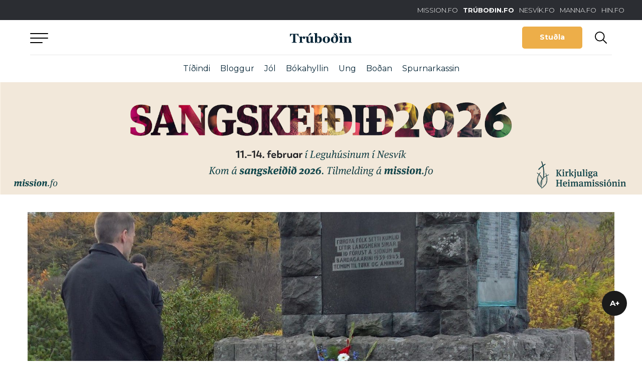

--- FILE ---
content_type: text/html; charset=UTF-8
request_url: https://trubodin.fo/at-liva-vid-havinum-er-baedi-dyrabart-og-vandafult/
body_size: 18546
content:
<!DOCTYPE html><html xmlns="http://www.w3.org/1999/xhtml" lang="fo"><head><meta charset="UTF-8" /><title>At liva við havinum er bæði dýrabart og vandafult - Trúboðin</title><link rel="shortcut icon" href="https://trubodin.fo/wp-content/themes/trubodin/images/favicon.ico" /><meta property="fb:admins" content="243267872673282,1147346486"/><meta name="viewport" content="width=device-width, initial-scale=1.0, maximum-scale=1.0, user-scalable=no"/><meta name="HandheldFriendly" content="true" /><meta name="apple-mobile-web-app-capable" content="YES" /><meta http-equiv="X-UA-Compatible" content="IE=edge,chrome=1"><link rel="stylesheet" href="https://trubodin.fo/wp-content/themes/trubodin/style.css" /><link rel="stylesheet" href="https://stackpath.bootstrapcdn.com/bootstrap/4.1.1/css/bootstrap.min.css" integrity="sha384-WskhaSGFgHYWDcbwN70/dfYBj47jz9qbsMId/iRN3ewGhXQFZCSftd1LZCfmhktB" crossorigin="anonymous"><link rel="stylesheet" href="https://use.fontawesome.com/releases/v5.3.1/css/all.css" integrity="sha384-mzrmE5qonljUremFsqc01SB46JvROS7bZs3IO2EmfFsd15uHvIt+Y8vEf7N7fWAU" crossorigin="anonymous"><meta name='robots' content='index, follow, max-image-preview:large, max-snippet:-1, max-video-preview:-1' /><style>img:is([sizes="auto" i], [sizes^="auto," i]) { contain-intrinsic-size: 3000px 1500px }</style> <script type="text/javascript" id="google_gtagjs-js-consent-mode-data-layer">window.dataLayer = window.dataLayer || [];function gtag(){dataLayer.push(arguments);}
gtag('consent', 'default', {"ad_personalization":"denied","ad_storage":"denied","ad_user_data":"denied","analytics_storage":"denied","functionality_storage":"denied","security_storage":"denied","personalization_storage":"denied","region":["AT","BE","BG","CH","CY","CZ","DE","DK","EE","ES","FI","FR","GB","GR","HR","HU","IE","IS","IT","LI","LT","LU","LV","MT","NL","NO","PL","PT","RO","SE","SI","SK"],"wait_for_update":500});
window._googlesitekitConsentCategoryMap = {"statistics":["analytics_storage"],"marketing":["ad_storage","ad_user_data","ad_personalization"],"functional":["functionality_storage","security_storage"],"preferences":["personalization_storage"]};
window._googlesitekitConsents = {"ad_personalization":"denied","ad_storage":"denied","ad_user_data":"denied","analytics_storage":"denied","functionality_storage":"denied","security_storage":"denied","personalization_storage":"denied","region":["AT","BE","BG","CH","CY","CZ","DE","DK","EE","ES","FI","FR","GB","GR","HR","HU","IE","IS","IT","LI","LT","LU","LV","MT","NL","NO","PL","PT","RO","SE","SI","SK"],"wait_for_update":500};</script> <meta property="og:title" content="At liva við havinum er bæði dýrabart og vandafult"/><meta property="og:description" content="Bárður á Steig Nielsen, løgmaður, helt seinnapartin røðu í sambandi við minningarhaldið fyri teimum sjólátnu á Vinnuháskúlanum í Havn. Niðanfyr"/><meta property="og:image" content="https://trubodin.fo/wp-content/uploads/2019/11/Løgmaður-við-minnisvarðan.jpg"/><meta property="og:type" content="article"/><meta property="og:article:published_time" content="2019-11-01 17:49:53"/><meta property="og:article:modified_time" content="2019-11-01 17:59:48"/><meta property="og:article:tag" content="Allahalgannadagur"/><meta property="og:article:tag" content="Minningarhald teirra sjólátnu"/><meta name="twitter:card" content="summary"><meta name="twitter:title" content="At liva við havinum er bæði dýrabart og vandafult"/><meta name="twitter:description" content="Bárður á Steig Nielsen, løgmaður, helt seinnapartin røðu í sambandi við minningarhaldið fyri teimum sjólátnu á Vinnuháskúlanum í Havn. Niðanfyr"/><meta name="twitter:image" content="https://trubodin.fo/wp-content/uploads/2019/11/Løgmaður-við-minnisvarðan.jpg"/><meta name="author" content="Trúboðin"/><link rel="canonical" href="https://trubodin.fo/at-liva-vid-havinum-er-baedi-dyrabart-og-vandafult/" /><meta property="og:url" content="https://trubodin.fo/at-liva-vid-havinum-er-baedi-dyrabart-og-vandafult/" /><meta property="og:site_name" content="Trúboðin" /><meta property="article:publisher" content="https://www.facebook.com/trubodin" /><meta property="article:published_time" content="2019-11-01T17:49:53+00:00" /><meta property="article:modified_time" content="2019-11-01T17:59:48+00:00" /><meta property="og:image" content="https://trubodin.fo/wp-content/uploads/2019/11/Løgmaður-við-minnisvarðan.jpg" /><meta property="og:image:width" content="1600" /><meta property="og:image:height" content="1151" /><meta property="og:image:type" content="image/jpeg" /><meta name="author" content="Trúboðin" /><meta name="twitter:label1" content="Written by" /><meta name="twitter:data1" content="Trúboðin" /><meta name="twitter:label2" content="Est. reading time" /><meta name="twitter:data2" content="4 minutes" /> <script type="application/ld+json" class="yoast-schema-graph">{"@context":"https://schema.org","@graph":[{"@type":"Article","@id":"https://trubodin.fo/at-liva-vid-havinum-er-baedi-dyrabart-og-vandafult/#article","isPartOf":{"@id":"https://trubodin.fo/at-liva-vid-havinum-er-baedi-dyrabart-og-vandafult/"},"author":{"name":"Trúboðin","@id":"https://trubodin.fo/#/schema/person/5175b4b5690aad085f9d14c41d327653"},"headline":"At liva við havinum er bæði dýrabart og vandafult","datePublished":"2019-11-01T17:49:53+00:00","dateModified":"2019-11-01T17:59:48+00:00","mainEntityOfPage":{"@id":"https://trubodin.fo/at-liva-vid-havinum-er-baedi-dyrabart-og-vandafult/"},"wordCount":751,"image":{"@id":"https://trubodin.fo/at-liva-vid-havinum-er-baedi-dyrabart-og-vandafult/#primaryimage"},"thumbnailUrl":"https://trubodin.fo/wp-content/uploads/2019/11/Løgmaður-við-minnisvarðan.jpg","keywords":["Allahalgannadagur","Minningarhald teirra sjólátnu"],"articleSection":["Innanlands","Myndarøðir","Sjómansmissión"],"inLanguage":"fo"},{"@type":"WebPage","@id":"https://trubodin.fo/at-liva-vid-havinum-er-baedi-dyrabart-og-vandafult/","url":"https://trubodin.fo/at-liva-vid-havinum-er-baedi-dyrabart-og-vandafult/","name":"At liva við havinum er bæði dýrabart og vandafult - Trúboðin","isPartOf":{"@id":"https://trubodin.fo/#website"},"primaryImageOfPage":{"@id":"https://trubodin.fo/at-liva-vid-havinum-er-baedi-dyrabart-og-vandafult/#primaryimage"},"image":{"@id":"https://trubodin.fo/at-liva-vid-havinum-er-baedi-dyrabart-og-vandafult/#primaryimage"},"thumbnailUrl":"https://trubodin.fo/wp-content/uploads/2019/11/Løgmaður-við-minnisvarðan.jpg","datePublished":"2019-11-01T17:49:53+00:00","dateModified":"2019-11-01T17:59:48+00:00","author":{"@id":"https://trubodin.fo/#/schema/person/5175b4b5690aad085f9d14c41d327653"},"breadcrumb":{"@id":"https://trubodin.fo/at-liva-vid-havinum-er-baedi-dyrabart-og-vandafult/#breadcrumb"},"inLanguage":"fo","potentialAction":[{"@type":"ReadAction","target":["https://trubodin.fo/at-liva-vid-havinum-er-baedi-dyrabart-og-vandafult/"]}]},{"@type":"ImageObject","inLanguage":"fo","@id":"https://trubodin.fo/at-liva-vid-havinum-er-baedi-dyrabart-og-vandafult/#primaryimage","url":"https://trubodin.fo/wp-content/uploads/2019/11/Løgmaður-við-minnisvarðan.jpg","contentUrl":"https://trubodin.fo/wp-content/uploads/2019/11/Løgmaður-við-minnisvarðan.jpg","width":1600,"height":1151},{"@type":"BreadcrumbList","@id":"https://trubodin.fo/at-liva-vid-havinum-er-baedi-dyrabart-og-vandafult/#breadcrumb","itemListElement":[{"@type":"ListItem","position":1,"name":"Home","item":"https://trubodin.fo/"},{"@type":"ListItem","position":2,"name":"At liva við havinum er bæði dýrabart og vandafult"}]},{"@type":"WebSite","@id":"https://trubodin.fo/#website","url":"https://trubodin.fo/","name":"Trúboðin","description":"Kristilig tíðindi á netinum","potentialAction":[{"@type":"SearchAction","target":{"@type":"EntryPoint","urlTemplate":"https://trubodin.fo/?s={search_term_string}"},"query-input":{"@type":"PropertyValueSpecification","valueRequired":true,"valueName":"search_term_string"}}],"inLanguage":"fo"},{"@type":"Person","@id":"https://trubodin.fo/#/schema/person/5175b4b5690aad085f9d14c41d327653","name":"Trúboðin","image":{"@type":"ImageObject","inLanguage":"fo","@id":"https://trubodin.fo/#/schema/person/image/","url":"https://secure.gravatar.com/avatar/c3c04a9a5fc799142ae6b6039c4ab4fc1705c5a8dfba76fab44ecb7fb94cc111?s=96&d=mm&r=g","contentUrl":"https://secure.gravatar.com/avatar/c3c04a9a5fc799142ae6b6039c4ab4fc1705c5a8dfba76fab44ecb7fb94cc111?s=96&d=mm&r=g","caption":"Trúboðin"},"url":"https://trubodin.fo/author/trubodinmission-fo/"}]}</script> <link rel='dns-prefetch' href='//code.jquery.com' /><link rel='dns-prefetch' href='//cdn.jsdelivr.net' /><link rel='dns-prefetch' href='//public.tockify.com' /><link rel='dns-prefetch' href='//www.googletagmanager.com' /><link rel='dns-prefetch' href='//use.fontawesome.com' /><link rel='dns-prefetch' href='//pagead2.googlesyndication.com' /><style>.lazyload,
			.lazyloading {
				max-width: 100%;
			}</style> <script type="text/javascript">window._wpemojiSettings = {"baseUrl":"https:\/\/s.w.org\/images\/core\/emoji\/16.0.1\/72x72\/","ext":".png","svgUrl":"https:\/\/s.w.org\/images\/core\/emoji\/16.0.1\/svg\/","svgExt":".svg","source":{"concatemoji":"https:\/\/trubodin.fo\/wp-includes\/js\/wp-emoji-release.min.js?ver=6.8.3"}};
/*! This file is auto-generated */
!function(s,n){var o,i,e;function c(e){try{var t={supportTests:e,timestamp:(new Date).valueOf()};sessionStorage.setItem(o,JSON.stringify(t))}catch(e){}}function p(e,t,n){e.clearRect(0,0,e.canvas.width,e.canvas.height),e.fillText(t,0,0);var t=new Uint32Array(e.getImageData(0,0,e.canvas.width,e.canvas.height).data),a=(e.clearRect(0,0,e.canvas.width,e.canvas.height),e.fillText(n,0,0),new Uint32Array(e.getImageData(0,0,e.canvas.width,e.canvas.height).data));return t.every(function(e,t){return e===a[t]})}function u(e,t){e.clearRect(0,0,e.canvas.width,e.canvas.height),e.fillText(t,0,0);for(var n=e.getImageData(16,16,1,1),a=0;a<n.data.length;a++)if(0!==n.data[a])return!1;return!0}function f(e,t,n,a){switch(t){case"flag":return n(e,"\ud83c\udff3\ufe0f\u200d\u26a7\ufe0f","\ud83c\udff3\ufe0f\u200b\u26a7\ufe0f")?!1:!n(e,"\ud83c\udde8\ud83c\uddf6","\ud83c\udde8\u200b\ud83c\uddf6")&&!n(e,"\ud83c\udff4\udb40\udc67\udb40\udc62\udb40\udc65\udb40\udc6e\udb40\udc67\udb40\udc7f","\ud83c\udff4\u200b\udb40\udc67\u200b\udb40\udc62\u200b\udb40\udc65\u200b\udb40\udc6e\u200b\udb40\udc67\u200b\udb40\udc7f");case"emoji":return!a(e,"\ud83e\udedf")}return!1}function g(e,t,n,a){var r="undefined"!=typeof WorkerGlobalScope&&self instanceof WorkerGlobalScope?new OffscreenCanvas(300,150):s.createElement("canvas"),o=r.getContext("2d",{willReadFrequently:!0}),i=(o.textBaseline="top",o.font="600 32px Arial",{});return e.forEach(function(e){i[e]=t(o,e,n,a)}),i}function t(e){var t=s.createElement("script");t.src=e,t.defer=!0,s.head.appendChild(t)}"undefined"!=typeof Promise&&(o="wpEmojiSettingsSupports",i=["flag","emoji"],n.supports={everything:!0,everythingExceptFlag:!0},e=new Promise(function(e){s.addEventListener("DOMContentLoaded",e,{once:!0})}),new Promise(function(t){var n=function(){try{var e=JSON.parse(sessionStorage.getItem(o));if("object"==typeof e&&"number"==typeof e.timestamp&&(new Date).valueOf()<e.timestamp+604800&&"object"==typeof e.supportTests)return e.supportTests}catch(e){}return null}();if(!n){if("undefined"!=typeof Worker&&"undefined"!=typeof OffscreenCanvas&&"undefined"!=typeof URL&&URL.createObjectURL&&"undefined"!=typeof Blob)try{var e="postMessage("+g.toString()+"("+[JSON.stringify(i),f.toString(),p.toString(),u.toString()].join(",")+"));",a=new Blob([e],{type:"text/javascript"}),r=new Worker(URL.createObjectURL(a),{name:"wpTestEmojiSupports"});return void(r.onmessage=function(e){c(n=e.data),r.terminate(),t(n)})}catch(e){}c(n=g(i,f,p,u))}t(n)}).then(function(e){for(var t in e)n.supports[t]=e[t],n.supports.everything=n.supports.everything&&n.supports[t],"flag"!==t&&(n.supports.everythingExceptFlag=n.supports.everythingExceptFlag&&n.supports[t]);n.supports.everythingExceptFlag=n.supports.everythingExceptFlag&&!n.supports.flag,n.DOMReady=!1,n.readyCallback=function(){n.DOMReady=!0}}).then(function(){return e}).then(function(){var e;n.supports.everything||(n.readyCallback(),(e=n.source||{}).concatemoji?t(e.concatemoji):e.wpemoji&&e.twemoji&&(t(e.twemoji),t(e.wpemoji)))}))}((window,document),window._wpemojiSettings);</script> <link rel='stylesheet' id='magnific-css' href='https://trubodin.fo/wp-content/cache/autoptimize/css/autoptimize_single_6eff092d9de3346720ff49849ee9003a.css?ver=1.0.3' type='text/css' media='all' /><link rel='stylesheet' id='slick-slider-css' href='https://trubodin.fo/wp-content/cache/autoptimize/css/autoptimize_single_f38b2db10e01b1572732a3191d538707.css?ver=1.0.3' type='text/css' media='all' /><link rel='stylesheet' id='font-awsome-css' href='https://trubodin.fo/wp-content/cache/autoptimize/css/autoptimize_single_4555eb8b3aa10c9ad9b6db95a12ac460.css?ver=1.0.3' type='text/css' media='all' /><link rel='stylesheet' id='main-styles-css' href='https://trubodin.fo/wp-content/cache/autoptimize/css/autoptimize_single_6085cd328346412a1d3ec2f573f0da37.css?ver=1.0.3' type='text/css' media='all' /><link rel='stylesheet' id='lunnar-gdpr-css' href='https://trubodin.fo/wp-content/cache/autoptimize/css/autoptimize_single_930e8ab9e5d167cd1da5dfa725dffcb3.css?ver=1.0.3' type='text/css' media='all' /><link rel='stylesheet' id='beak-donation-client-blue-css' href='https://trubodin.fo/wp-content/plugins/beak-donations/includes/../client/beak-donations-client-blue.min.css?ver=0.7.1' type='text/css' media='all' /><style id='wp-emoji-styles-inline-css' type='text/css'>img.wp-smiley, img.emoji {
		display: inline !important;
		border: none !important;
		box-shadow: none !important;
		height: 1em !important;
		width: 1em !important;
		margin: 0 0.07em !important;
		vertical-align: -0.1em !important;
		background: none !important;
		padding: 0 !important;
	}</style><link rel='stylesheet' id='wp-block-library-css' href='https://trubodin.fo/wp-includes/css/dist/block-library/style.min.css?ver=6.8.3' type='text/css' media='all' /><style id='classic-theme-styles-inline-css' type='text/css'>/*! This file is auto-generated */
.wp-block-button__link{color:#fff;background-color:#32373c;border-radius:9999px;box-shadow:none;text-decoration:none;padding:calc(.667em + 2px) calc(1.333em + 2px);font-size:1.125em}.wp-block-file__button{background:#32373c;color:#fff;text-decoration:none}</style><style id='global-styles-inline-css' type='text/css'>:root{--wp--preset--aspect-ratio--square: 1;--wp--preset--aspect-ratio--4-3: 4/3;--wp--preset--aspect-ratio--3-4: 3/4;--wp--preset--aspect-ratio--3-2: 3/2;--wp--preset--aspect-ratio--2-3: 2/3;--wp--preset--aspect-ratio--16-9: 16/9;--wp--preset--aspect-ratio--9-16: 9/16;--wp--preset--color--black: #2B2B2B;--wp--preset--color--cyan-bluish-gray: #abb8c3;--wp--preset--color--white: #ffffff;--wp--preset--color--pale-pink: #f78da7;--wp--preset--color--vivid-red: #cf2e2e;--wp--preset--color--luminous-vivid-orange: #ff6900;--wp--preset--color--luminous-vivid-amber: #fcb900;--wp--preset--color--light-green-cyan: #7bdcb5;--wp--preset--color--vivid-green-cyan: #00d084;--wp--preset--color--pale-cyan-blue: #8ed1fc;--wp--preset--color--vivid-cyan-blue: #0693e3;--wp--preset--color--vivid-purple: #9b51e0;--wp--preset--color--dark-blue: #062436;--wp--preset--color--mid-blue: #003D5B;--wp--preset--color--blue: #005A8D;--wp--preset--color--yellow: #EDAE49;--wp--preset--color--orange: #F66037;--wp--preset--color--grey: #9B9B9B;--wp--preset--gradient--vivid-cyan-blue-to-vivid-purple: linear-gradient(135deg,rgba(6,147,227,1) 0%,rgb(155,81,224) 100%);--wp--preset--gradient--light-green-cyan-to-vivid-green-cyan: linear-gradient(135deg,rgb(122,220,180) 0%,rgb(0,208,130) 100%);--wp--preset--gradient--luminous-vivid-amber-to-luminous-vivid-orange: linear-gradient(135deg,rgba(252,185,0,1) 0%,rgba(255,105,0,1) 100%);--wp--preset--gradient--luminous-vivid-orange-to-vivid-red: linear-gradient(135deg,rgba(255,105,0,1) 0%,rgb(207,46,46) 100%);--wp--preset--gradient--very-light-gray-to-cyan-bluish-gray: linear-gradient(135deg,rgb(238,238,238) 0%,rgb(169,184,195) 100%);--wp--preset--gradient--cool-to-warm-spectrum: linear-gradient(135deg,rgb(74,234,220) 0%,rgb(151,120,209) 20%,rgb(207,42,186) 40%,rgb(238,44,130) 60%,rgb(251,105,98) 80%,rgb(254,248,76) 100%);--wp--preset--gradient--blush-light-purple: linear-gradient(135deg,rgb(255,206,236) 0%,rgb(152,150,240) 100%);--wp--preset--gradient--blush-bordeaux: linear-gradient(135deg,rgb(254,205,165) 0%,rgb(254,45,45) 50%,rgb(107,0,62) 100%);--wp--preset--gradient--luminous-dusk: linear-gradient(135deg,rgb(255,203,112) 0%,rgb(199,81,192) 50%,rgb(65,88,208) 100%);--wp--preset--gradient--pale-ocean: linear-gradient(135deg,rgb(255,245,203) 0%,rgb(182,227,212) 50%,rgb(51,167,181) 100%);--wp--preset--gradient--electric-grass: linear-gradient(135deg,rgb(202,248,128) 0%,rgb(113,206,126) 100%);--wp--preset--gradient--midnight: linear-gradient(135deg,rgb(2,3,129) 0%,rgb(40,116,252) 100%);--wp--preset--font-size--small: 13px;--wp--preset--font-size--medium: 20px;--wp--preset--font-size--large: 36px;--wp--preset--font-size--x-large: 42px;--wp--preset--spacing--20: 0.44rem;--wp--preset--spacing--30: 0.67rem;--wp--preset--spacing--40: 1rem;--wp--preset--spacing--50: 1.5rem;--wp--preset--spacing--60: 2.25rem;--wp--preset--spacing--70: 3.38rem;--wp--preset--spacing--80: 5.06rem;--wp--preset--shadow--natural: 6px 6px 9px rgba(0, 0, 0, 0.2);--wp--preset--shadow--deep: 12px 12px 50px rgba(0, 0, 0, 0.4);--wp--preset--shadow--sharp: 6px 6px 0px rgba(0, 0, 0, 0.2);--wp--preset--shadow--outlined: 6px 6px 0px -3px rgba(255, 255, 255, 1), 6px 6px rgba(0, 0, 0, 1);--wp--preset--shadow--crisp: 6px 6px 0px rgba(0, 0, 0, 1);}:where(.is-layout-flex){gap: 0.5em;}:where(.is-layout-grid){gap: 0.5em;}body .is-layout-flex{display: flex;}.is-layout-flex{flex-wrap: wrap;align-items: center;}.is-layout-flex > :is(*, div){margin: 0;}body .is-layout-grid{display: grid;}.is-layout-grid > :is(*, div){margin: 0;}:where(.wp-block-columns.is-layout-flex){gap: 2em;}:where(.wp-block-columns.is-layout-grid){gap: 2em;}:where(.wp-block-post-template.is-layout-flex){gap: 1.25em;}:where(.wp-block-post-template.is-layout-grid){gap: 1.25em;}.has-black-color{color: var(--wp--preset--color--black) !important;}.has-cyan-bluish-gray-color{color: var(--wp--preset--color--cyan-bluish-gray) !important;}.has-white-color{color: var(--wp--preset--color--white) !important;}.has-pale-pink-color{color: var(--wp--preset--color--pale-pink) !important;}.has-vivid-red-color{color: var(--wp--preset--color--vivid-red) !important;}.has-luminous-vivid-orange-color{color: var(--wp--preset--color--luminous-vivid-orange) !important;}.has-luminous-vivid-amber-color{color: var(--wp--preset--color--luminous-vivid-amber) !important;}.has-light-green-cyan-color{color: var(--wp--preset--color--light-green-cyan) !important;}.has-vivid-green-cyan-color{color: var(--wp--preset--color--vivid-green-cyan) !important;}.has-pale-cyan-blue-color{color: var(--wp--preset--color--pale-cyan-blue) !important;}.has-vivid-cyan-blue-color{color: var(--wp--preset--color--vivid-cyan-blue) !important;}.has-vivid-purple-color{color: var(--wp--preset--color--vivid-purple) !important;}.has-black-background-color{background-color: var(--wp--preset--color--black) !important;}.has-cyan-bluish-gray-background-color{background-color: var(--wp--preset--color--cyan-bluish-gray) !important;}.has-white-background-color{background-color: var(--wp--preset--color--white) !important;}.has-pale-pink-background-color{background-color: var(--wp--preset--color--pale-pink) !important;}.has-vivid-red-background-color{background-color: var(--wp--preset--color--vivid-red) !important;}.has-luminous-vivid-orange-background-color{background-color: var(--wp--preset--color--luminous-vivid-orange) !important;}.has-luminous-vivid-amber-background-color{background-color: var(--wp--preset--color--luminous-vivid-amber) !important;}.has-light-green-cyan-background-color{background-color: var(--wp--preset--color--light-green-cyan) !important;}.has-vivid-green-cyan-background-color{background-color: var(--wp--preset--color--vivid-green-cyan) !important;}.has-pale-cyan-blue-background-color{background-color: var(--wp--preset--color--pale-cyan-blue) !important;}.has-vivid-cyan-blue-background-color{background-color: var(--wp--preset--color--vivid-cyan-blue) !important;}.has-vivid-purple-background-color{background-color: var(--wp--preset--color--vivid-purple) !important;}.has-black-border-color{border-color: var(--wp--preset--color--black) !important;}.has-cyan-bluish-gray-border-color{border-color: var(--wp--preset--color--cyan-bluish-gray) !important;}.has-white-border-color{border-color: var(--wp--preset--color--white) !important;}.has-pale-pink-border-color{border-color: var(--wp--preset--color--pale-pink) !important;}.has-vivid-red-border-color{border-color: var(--wp--preset--color--vivid-red) !important;}.has-luminous-vivid-orange-border-color{border-color: var(--wp--preset--color--luminous-vivid-orange) !important;}.has-luminous-vivid-amber-border-color{border-color: var(--wp--preset--color--luminous-vivid-amber) !important;}.has-light-green-cyan-border-color{border-color: var(--wp--preset--color--light-green-cyan) !important;}.has-vivid-green-cyan-border-color{border-color: var(--wp--preset--color--vivid-green-cyan) !important;}.has-pale-cyan-blue-border-color{border-color: var(--wp--preset--color--pale-cyan-blue) !important;}.has-vivid-cyan-blue-border-color{border-color: var(--wp--preset--color--vivid-cyan-blue) !important;}.has-vivid-purple-border-color{border-color: var(--wp--preset--color--vivid-purple) !important;}.has-vivid-cyan-blue-to-vivid-purple-gradient-background{background: var(--wp--preset--gradient--vivid-cyan-blue-to-vivid-purple) !important;}.has-light-green-cyan-to-vivid-green-cyan-gradient-background{background: var(--wp--preset--gradient--light-green-cyan-to-vivid-green-cyan) !important;}.has-luminous-vivid-amber-to-luminous-vivid-orange-gradient-background{background: var(--wp--preset--gradient--luminous-vivid-amber-to-luminous-vivid-orange) !important;}.has-luminous-vivid-orange-to-vivid-red-gradient-background{background: var(--wp--preset--gradient--luminous-vivid-orange-to-vivid-red) !important;}.has-very-light-gray-to-cyan-bluish-gray-gradient-background{background: var(--wp--preset--gradient--very-light-gray-to-cyan-bluish-gray) !important;}.has-cool-to-warm-spectrum-gradient-background{background: var(--wp--preset--gradient--cool-to-warm-spectrum) !important;}.has-blush-light-purple-gradient-background{background: var(--wp--preset--gradient--blush-light-purple) !important;}.has-blush-bordeaux-gradient-background{background: var(--wp--preset--gradient--blush-bordeaux) !important;}.has-luminous-dusk-gradient-background{background: var(--wp--preset--gradient--luminous-dusk) !important;}.has-pale-ocean-gradient-background{background: var(--wp--preset--gradient--pale-ocean) !important;}.has-electric-grass-gradient-background{background: var(--wp--preset--gradient--electric-grass) !important;}.has-midnight-gradient-background{background: var(--wp--preset--gradient--midnight) !important;}.has-small-font-size{font-size: var(--wp--preset--font-size--small) !important;}.has-medium-font-size{font-size: var(--wp--preset--font-size--medium) !important;}.has-large-font-size{font-size: var(--wp--preset--font-size--large) !important;}.has-x-large-font-size{font-size: var(--wp--preset--font-size--x-large) !important;}
:where(.wp-block-post-template.is-layout-flex){gap: 1.25em;}:where(.wp-block-post-template.is-layout-grid){gap: 1.25em;}
:where(.wp-block-columns.is-layout-flex){gap: 2em;}:where(.wp-block-columns.is-layout-grid){gap: 2em;}
:root :where(.wp-block-pullquote){font-size: 1.5em;line-height: 1.6;}</style><link rel='stylesheet' id='asp-frontend-styling-css' href='https://trubodin.fo/wp-content/cache/autoptimize/css/autoptimize_single_463c2ea2655a6e26293e5a81255e1b27.css?ver=3.7' type='text/css' media='all' /><link rel='stylesheet' id='asp-font-awesome-free-css' href='//use.fontawesome.com/releases/v5.14.0/css/all.css?ver=5.14.0' type='text/css' media='all' /><link rel='stylesheet' id='asp-media-player-css' href='https://trubodin.fo/wp-content/cache/autoptimize/css/autoptimize_single_9c883ad6b9b73ecf85b84ae5ebfa21c5.css?ver=3.7' type='text/css' media='all' /><link rel='stylesheet' id='beak-focal-point-styles-css' href='https://trubodin.fo/wp-content/plugins/beak-focal-cropper/includes/../assets/beak-focal-point.min.css?ver=1.0' type='text/css' media='all' /><link rel='stylesheet' id='beak-focal-crop-styles-css' href='https://trubodin.fo/wp-content/plugins/beak-focal-cropper/includes/../assets/beak-focal-crop.min.css?ver=1.0' type='text/css' media='all' /> <script type="text/javascript" src="https://trubodin.fo/wp-includes/js/jquery/jquery.min.js?ver=3.7.1" id="jquery-core-js"></script> <script type="text/javascript" src="https://trubodin.fo/wp-includes/js/jquery/jquery-migrate.min.js?ver=3.4.1" id="jquery-migrate-js"></script> 
 <script type="text/javascript" src="https://www.googletagmanager.com/gtag/js?id=G-LLPDTZETQT" id="google_gtagjs-js" async></script> <script type="text/javascript" id="google_gtagjs-js-after">window.dataLayer = window.dataLayer || [];function gtag(){dataLayer.push(arguments);}
gtag("set","linker",{"domains":["trubodin.fo"]});
gtag("js", new Date());
gtag("set", "developer_id.dZTNiMT", true);
gtag("config", "G-LLPDTZETQT", {"googlesitekit_post_type":"post","googlesitekit_post_author":"Tr\u00fabo\u00f0in","googlesitekit_post_date":"20191101"});</script> <link rel="https://api.w.org/" href="https://trubodin.fo/wp-json/" /><link rel="alternate" title="JSON" type="application/json" href="https://trubodin.fo/wp-json/wp/v2/posts/9334" /><link rel="EditURI" type="application/rsd+xml" title="RSD" href="https://trubodin.fo/xmlrpc.php?rsd" /><meta name="generator" content="WordPress 6.8.3" /><link rel='shortlink' href='https://trubodin.fo/?p=9334' /><link rel="alternate" title="oEmbed (JSON)" type="application/json+oembed" href="https://trubodin.fo/wp-json/oembed/1.0/embed?url=https%3A%2F%2Ftrubodin.fo%2Fat-liva-vid-havinum-er-baedi-dyrabart-og-vandafult%2F" /><link rel="alternate" title="oEmbed (XML)" type="text/xml+oembed" href="https://trubodin.fo/wp-json/oembed/1.0/embed?url=https%3A%2F%2Ftrubodin.fo%2Fat-liva-vid-havinum-er-baedi-dyrabart-og-vandafult%2F&#038;format=xml" /><style type="text/css">.sermon-title-holder, .sermon-featured-image {
            display: !important;
        }
    
    
    
            .asp-column1 {
            width: 100%;
            display: block;
            vertical-align: text-top;
        }
        .asp-column2 {
            display: none;
        }
        @media (min-width: 1400px) {
            .asp-column1 {
                padding-left: 25px;
                padding-right: 25px!important;
                width: auto!important;
            }
        }
        @media (min-width: 1200px) and (max-width: 1400px) {
            .asp-column1 {
                padding-left: 25px;
                padding-right: 25px!important;
                width: auto!important;
            }
        }
        @media (min-width: 1100px) and (max-width: 1200px) {
            .asp-column1 {
                padding-left: 25px;
                padding-right: 25px!important;
                width: auto!important;
            }
        }
    
            .sermon-wrapper .sermon-comments {
          	display: block;
          	padding-bottom: 25px;
          	border-bottom: 1px solid #e9e5de;
        }
    
          .sermon-wrapper .sermon-title-holder .sermon-title {
          padding: 10px 0px!important;
          z-index: 1;
          position: relative;
      }
    
    
    @media (max-width: 780px) {
        .sermon-wrapper .sermon-title-holder .sermon-title h1 {
            font-size: 1.5em !important;
            line-height: 1.5em !important;
        }
    }

    
    

    /* Hide Archive Filter */

        .sermon-filter-holder.hide-filter-bar {
        display: none !important;
    }
    

    /* Archive Sermon Title Styling */</style><meta name="generator" content="Site Kit by Google 1.170.0" /><meta property="fb:pages" content="169161299794629" /> <script>document.documentElement.className = document.documentElement.className.replace('no-js', 'js');</script> <style>.no-js img.lazyload {
				display: none;
			}

			figure.wp-block-image img.lazyloading {
				min-width: 150px;
			}

			.lazyload,
			.lazyloading {
				--smush-placeholder-width: 100px;
				--smush-placeholder-aspect-ratio: 1/1;
				width: var(--smush-image-width, var(--smush-placeholder-width)) !important;
				aspect-ratio: var(--smush-image-aspect-ratio, var(--smush-placeholder-aspect-ratio)) !important;
			}

						.lazyload, .lazyloading {
				opacity: 0;
			}

			.lazyloaded {
				opacity: 1;
				transition: opacity 400ms;
				transition-delay: 0ms;
			}</style><meta name="google-adsense-platform-account" content="ca-host-pub-2644536267352236"><meta name="google-adsense-platform-domain" content="sitekit.withgoogle.com"><meta name="generator" content="Elementor 3.34.2; features: additional_custom_breakpoints; settings: css_print_method-external, google_font-enabled, font_display-auto"><style>.e-con.e-parent:nth-of-type(n+4):not(.e-lazyloaded):not(.e-no-lazyload),
				.e-con.e-parent:nth-of-type(n+4):not(.e-lazyloaded):not(.e-no-lazyload) * {
					background-image: none !important;
				}
				@media screen and (max-height: 1024px) {
					.e-con.e-parent:nth-of-type(n+3):not(.e-lazyloaded):not(.e-no-lazyload),
					.e-con.e-parent:nth-of-type(n+3):not(.e-lazyloaded):not(.e-no-lazyload) * {
						background-image: none !important;
					}
				}
				@media screen and (max-height: 640px) {
					.e-con.e-parent:nth-of-type(n+2):not(.e-lazyloaded):not(.e-no-lazyload),
					.e-con.e-parent:nth-of-type(n+2):not(.e-lazyloaded):not(.e-no-lazyload) * {
						background-image: none !important;
					}
				}</style> <script type="text/javascript" async="async" src="https://pagead2.googlesyndication.com/pagead/js/adsbygoogle.js?client=ca-pub-6056907389221264&amp;host=ca-host-pub-2644536267352236" crossorigin="anonymous"></script> <style type="text/css" id="wp-custom-css">.borderedtext {
   border-style: solid;
   border-width: thin;
   border-color: #000000;
   padding: 15px 15px 15px 15px;
}

@media (max-width: 767px) {
  .desktop-only {
    display: none !important;
  }
}

@media (min-width: 768px) {
  .mobile-only {
    display: none !important;
  }
}</style> <script>var audioFile = null;
		var currentCategory = null;

		var algolia_index_name = "production";</script> <meta name="description" content="Bárður á Steig Nielsen, løgmaður, helt seinnapartin røðu í sambandi við minningarhaldið fyri teimum sjólátnu á Vinnuháskúlanum í Havn.... " /> <script>var lysingar_array = JSON.parse('{"toppur":[{"id":591348,"title":"Sangskei\u00f0 2026","url":"https:\/\/www.facebook.com\/events\/1354325445874755\/?acontext=%7B%22event_action_history%22%3A[%7B%22mechanism%22%3A%22attachment%22%2C%22surface%22%3A%22newsfeed%22%7D]%2C%22ref_notif_type%22%3Anull%7D","image":{"url":"https:\/\/trubodin.fo\/wp-content\/uploads\/2026\/01\/SS-2026-TB-banner-2000x350-1.png","width":2000,"height":350}}]}');</script> </head><body id="top-scroll" class="wp-singular post-template-default single single-post postid-9334 single-format-standard wp-theme-trubodin elementor-default elementor-kit-13064" data-spy="scroll"><div id="wrapper"><div class="top-section-holder"><section id="top-links"><ul><li><a href="http://www.mission.fo/" target="_blank">MISSION.FO</a></li><li><a href="/" class="active">TRÚBOÐIN.FO</a></li><li><a href="https://www.nesvik.fo/" target="_blank">NESVÍK.FO</a></li><li><a href="http://www.manna.fo/" target="_blank">MANNA.FO</a></li><li><a href="http://www.hin.fo/" target="_blank">HIN.FO</a></li></ul></section><div class="top-container"><section id="top"> <a href="#" id="top-menu"> <span class="menu-bar"></span> <span class="menu-bar"></span> <span class="menu-bar"></span> </a> <a href="https://trubodin.fo" class="back-to-frontpage">Aftur til forsíðu</a> <a href="https://trubodin.fo" class="logo"> <img data-src="https://trubodin.fo/wp-content/themes/trubodin/images/logo.svg" src="[data-uri]" class="lazyload" /> </a><div class="utility-menu"> <a href="/studul/" class="btn btn-yellow-border" gEventTrack data-category="Donation" data-action="Trýst á stuðla" data-label="top">Stuðla</a> <a href="#" class="toggle-search"></a></div> <a href="/studul/" class="donation-btn" gEventTrack data-category="Donation" data-action="Trýst á stuðla" data-label="top"></a><div class="reading-position-indicator"><div class="reading-position-indicator-current"></div></div></div></section><div class="sub-menu-container"><ul id="menu-undirvalmynd" class="beak-sub-menu"><li id="menu-item-344083" class="menu-item menu-item-type-taxonomy menu-item-object-category current-post-ancestor menu-item-344083"><a href="https://trubodin.fo/category/tidindi/">Tíðindi</a></li><li id="menu-item-587424" class="menu-item menu-item-type-taxonomy menu-item-object-category menu-item-587424"><a href="https://trubodin.fo/category/bloggur/">Bloggur</a></li><li id="menu-item-591094" class="menu-item menu-item-type-taxonomy menu-item-object-category menu-item-591094"><a href="https://trubodin.fo/category/fokus/jol/">Jól</a></li><li id="menu-item-309703" class="menu-item menu-item-type-custom menu-item-object-custom menu-item-309703"><a href="https://trubodin.fo/category/evni/umrodur/">Bókahyllin</a></li><li id="menu-item-354119" class="menu-item menu-item-type-taxonomy menu-item-object-category menu-item-354119"><a href="https://trubodin.fo/category/evni/ung/">Ung</a></li><li id="menu-item-587233" class="menu-item menu-item-type-taxonomy menu-item-object-category menu-item-587233"><a href="https://trubodin.fo/category/evni/bodan/">Boðan</a></li><li id="menu-item-364118" class="menu-item menu-item-type-post_type menu-item-object-page menu-item-364118"><a href="https://trubodin.fo/spurnarkassin/">Spurnarkassin</a></li></ul></div><div class="main-menu-tint"></div><div class="main-menu-dropdown"><div class="container"><div class="row"> <a href="#" class="menu-search toggle-search">Leita</a><div class="menu-col col-lg-3 col-md-4"><h2>Tíðindi</h2><ul><li><a href="/category/innanlands">Innanlands</a></li><li><a href="/category/sjomansmission">Sjómansmissiónin</a></li><li><a href="/category/uttanlands">Uttanlands</a></li></ul></div><div class="menu-col col-lg-3 col-md-4"><h2>Miðlar</h2><ul><li><a href="https://trubodin.fo/category/motir/">Møtir</a></li><li><a href="/category/poddvarp/">Poddvarp</a></li><li><a href="/category/samrodur">Samrøður</a></li><li><a href="/category/filmsbrot">Filmsbrot</a></li><li><a href="/category/gullkorn">Gullkorn</a></li><li><a href="/category/myndarodir">Myndarøðir</a></li><li><a href="/category/tonleikur">Tónleikur</a></li></ul></div><div class="menu-col col-lg-3 col-md-4"><h2>Evni</h2><ul><li><a href="https://trubodin.fo/category/vitnisburdar/">Vitnisburðar</a></li><li><a href="/category/kristniliv">Kristnilív</a></li><li><a href="/category/kirkja-og-samkoma">Kirkja og samkoma</a></li><li><a href="/category/mentan-og-samfelag">Mentan og Samfelag</a></li><li><a href="/andaktir">Andakt</a></li><li><a href="/category/umrodur">Bóka- og filmsumrøður</a></li><li><a href="/category/bloggur">Bloggur</a></li><li><a href="/category/ung">Ung</a></li></ul></div><div class="menu-col col-lg-3 col-md-4"><h2>Fokus</h2><ul><li><a href="/category/fokus/">Øll evni</a></li><li><a href="/category/kynsskifti">Kynsskifti</a></li><li><a href="/category/fosturtoka">Fosturtøka</a></li><li><a href="/category/virkin-deydshjalp">Virkin deyðshjálp</a></li><li><a href="/category/truarlaera">Trúarlæra</a></li></ul></div><div class="menu-col col-lg-3 col-md-4"><h2>Annað</h2><ul><li><a href="https://www.flickr.com/photos/heimamissionin/albums">Myndasavn</a></li><li><a href="http://www.mission.fo/tilfar/sangir/?utm_source=trubodin.fo&utm_medium=menu-button&utm_campaign=Menu%20kn%C3%B8ttur&utm_term=Sangir-og-akkordir">Sangir og akkordir</a></li><li><a href="https://www.mission.fo/tilfar/talusavn/?fbclid=IwAR1cXWyPlFX4dypvMsWyUr1XBGt9D0Tk6rAvzIURNDhSi3Tdd7iSaDmJwoA">Talusavn</a></li><li><a href="http://www.mission.fo/tilmelding?utm_source=trubodin.fo&utm_medium=menu-button&utm_campaign=Menu%20kn%C3%B8ttur&utm_term=Tilmelding">Tilmeldingar til tiltøk</a></li><li><a href="http://www.mission.fo/kalendari?utm_source=trubodin.fo&utm_medium=menu-button&utm_campaign=Menu%20kn%C3%B8ttur&utm_term=Kalendari">Kalendari</a></li><li><a href="https://keyp.mission.fo/">Nethandil</a></li></ul></div><div class="menu-col col-lg-3 col-md-4"><h2>Trúboðin</h2><ul><li><a href="/um-trubodan/">Um Trúboðan</a></li><li><a href="/Starvsfolk">Starvsfólk</a></li><li><a href="/Samband">Samband</a></li><li><a href="https://trubodin.fo/lysingar/">Lýsingar</a></li></ul></div><div class="menu-col col-lg-3 col-md-4"><h2>Stuðla</h2><ul><li><a href="https://trubodin.fo/studla/">Stuðla okkara arbeiði</a></li></ul></div></div></div></div></div><div class="top-spacer"></div><div id="top-lysing" class="top-lysing" data-position="toppur" style="display:none;"><div class="beak-lysing--item" style="padding-bottom: 30px;"></div></div><main><div id="single-post" class="post-id-9334"><div class="post-image-holder"><div class="post-image"><div class="focal-crop lazy " data-src="https://trubodin.fo/wp-content/uploads/2019/11/Løgmaður-við-minnisvarðan-1600x1151.jpg" data-original="https://trubodin.fo/wp-content/uploads/2019/11/Løgmaður-við-minnisvarðan-1600x1151.jpg" data-focal="50% 50%" data-ratio="16:9" data-pre="https://trubodin.fo/wp-content/uploads/2019/11/Løgmaður-við-minnisvarðan-200x144.jpg"></div></div></div><div class="post-content"><div class="post-content--top"><h1 class="post-title">At liva við havinum er bæði dýrabart og vandafult</h1><div class="post-meta"><div class="post-meta--author"> <img data-src="https://trubodin.fo/wp-content/uploads/2021/02/Trubodin_02-150x150.png" class="lazyload author-avatar" /> Trúboðin</div><div class="post-meta--date"> 1. nov. 2019</div><div class="post-meta--category"><a href="/category/sjomansmission">Sjómansmissión</a></div><div class="post-meta--ttr"><span class="span-reading-time rt-reading-time"><span class="rt-label rt-prefix"></span> <span class="rt-time"> 3</span> <span class="rt-label rt-postfix"></span></span> min. at lesa</div></div></div><div class="post-content--body"><div class="beak-gallery"><div class="beak-gallery-list"><div class="beak-gallery-item"> <a href="#" data-item="1"> <img data-src="https://trubodin.fo/wp-content/uploads/2019/11/Bárður-á-S.-Nielsen-løgmaður-150x150.jpg" alt="Bárður á S. Nielsen, løgmaður" title="Bárður á S. Nielsen, løgmaður" src="[data-uri]" class="lazyload" style="--smush-placeholder-width: 150px; --smush-placeholder-aspect-ratio: 150/150;" /><div class="beak-gallery-item-hover"></div> </a></div><div class="beak-gallery-item"> <a href="#" data-item="2"> <img data-src="https://trubodin.fo/wp-content/uploads/2019/11/Kransur-1.-nov.-150x150.jpg" alt="Sjómansmissiónin" title="Sjómansmissiónin" src="[data-uri]" class="lazyload" style="--smush-placeholder-width: 150px; --smush-placeholder-aspect-ratio: 150/150;" /><div class="beak-gallery-item-hover"></div> </a></div><div class="beak-gallery-item"> <a href="#" data-item="3"> <img data-src="https://trubodin.fo/wp-content/uploads/2019/11/Kransurin-við-minnisvarðan-150x150.jpg" alt="Kransurin við minnisvarðan" title="Kransurin við minnisvarðan" src="[data-uri]" class="lazyload" style="--smush-placeholder-width: 150px; --smush-placeholder-aspect-ratio: 150/150;" /><div class="beak-gallery-item-hover"></div> </a></div><div class="beak-gallery-item"> <a href="#" data-item="4"> <img data-src="https://trubodin.fo/wp-content/uploads/2019/11/Løgmaður-í-viðarlundini-150x150.jpg" alt="Løgmaður í viðarlundini" title="Løgmaður í viðarlundini" src="[data-uri]" class="lazyload" style="--smush-placeholder-width: 150px; --smush-placeholder-aspect-ratio: 150/150;" /><div class="beak-gallery-item-hover"></div> </a></div><div class="beak-gallery-item"> <a href="#" data-item="5"> <img data-src="https://trubodin.fo/wp-content/uploads/2019/11/Løgmaður-við-minnisvarðan-150x150.jpg" alt="Løgmaður við minnisvarðan" title="Løgmaður við minnisvarðan" src="[data-uri]" class="lazyload" style="--smush-placeholder-width: 150px; --smush-placeholder-aspect-ratio: 150/150;" /><div class="beak-gallery-item-hover"></div> </a></div><div class="beak-gallery-item count-image-box"> <a href="#" data-item="1"><div class="beak-gallery-image-count">+3</div> </a></div></div><div class="beak-gallery-container" style="display:none;"> <a href="https://trubodin.fo/wp-content/uploads/2019/11/Bárður-á-S.-Nielsen-løgmaður.jpg" data-sub-html="" data-exthumbimage="https://trubodin.fo/wp-content/uploads/2019/11/Bárður-á-S.-Nielsen-løgmaður-150x150.jpg"></a> <a href="https://trubodin.fo/wp-content/uploads/2019/11/Kransur-1.-nov..jpg" data-sub-html="Sjómansmissiónin" data-exthumbimage="https://trubodin.fo/wp-content/uploads/2019/11/Kransur-1.-nov.-150x150.jpg"></a> <a href="https://trubodin.fo/wp-content/uploads/2019/11/Kransurin-við-minnisvarðan.jpg" data-sub-html="" data-exthumbimage="https://trubodin.fo/wp-content/uploads/2019/11/Kransurin-við-minnisvarðan-150x150.jpg"></a> <a href="https://trubodin.fo/wp-content/uploads/2019/11/Løgmaður-í-viðarlundini.jpg" data-sub-html="" data-exthumbimage="https://trubodin.fo/wp-content/uploads/2019/11/Løgmaður-í-viðarlundini-150x150.jpg"></a> <a href="https://trubodin.fo/wp-content/uploads/2019/11/Løgmaður-við-minnisvarðan.jpg" data-sub-html="" data-exthumbimage="https://trubodin.fo/wp-content/uploads/2019/11/Løgmaður-við-minnisvarðan-150x150.jpg"></a> <a href="https://trubodin.fo/wp-content/uploads/2019/11/Theodor-E.-D.-Olsen.jpg" data-sub-html="" data-exthumbimage="https://trubodin.fo/wp-content/uploads/2019/11/Theodor-E.-D.-Olsen-150x150.jpg"></a> <a href="https://trubodin.fo/wp-content/uploads/2019/11/Theodor-við-minnisvarðan.jpg" data-sub-html="" data-exthumbimage="https://trubodin.fo/wp-content/uploads/2019/11/Theodor-við-minnisvarðan-150x150.jpg"></a> <a href="https://trubodin.fo/wp-content/uploads/2019/11/WP_20191101_14_56_13_Rich.jpg" data-sub-html="" data-exthumbimage="https://trubodin.fo/wp-content/uploads/2019/11/WP_20191101_14_56_13_Rich-150x150.jpg"></a></div></div><p><strong>Bárður á Steig Nielsen, løgmaður, helt seinnapartin røðu í sambandi við minningarhaldið fyri teimum sjólátnu á Vinnuháskúlanum í Havn. Niðanfyri stendur røðan at lesa.</strong></p><p>Góðan dagin øll somul!</p><p>Fyri nøkrum fáum døgum síðani varð eg spurdur, um eg ikki helt, at tíðin var farin frá allahalgannadegi? Mítt svar var stutt og greitt. Nei. Tí tað sømir seg fyri eina siglandi tjóð at halda fast í henda dag. Tíðin er avgjørt ikki farin frá minningardegi teirra sjólátnu. Tí vil eg takka Vinnuháskúlanum fyri at veita okkum innivist og Sjómansmissiónini fyri at skipa so væl fyri á hvørjum ári.</p><p>Eg havi altíð hildið, at hesin dagurin sigur nógv um okkara land. Um samanhaldið millum fólk okkara. At tá ið á stendur, og sorgin og deyðin vitja, tá hyggja vit ikki burtur. Vit standa saman við teimum, sum hava mist, og vísa teimum virðing og stuðul. Hetta eru heilt serligir eginleikar og vísir eina styrki í okkara fólki.</p><p>Tað eru í ár 70 ár, síðani vit fyrstu ferð hildu minningarhald teirra sjólátnu á allahalgannadegi, tann 1. november. Minningardagurin kom í kjalarvørrinum av seinna heimsbardaga, sum bart út er ein skakandi táttur í okkara siglingarsøgu. Ein sorgarsøga av teimum stóru. Hóast vit ikki beinleiðis vóru við í krígnum, so var okkara land týðiliga merkt av hesum ræðuleikum. Sjómenn okkara sigldu vandasjógv til frama fyri land og fólk. Í landsins tænastu. Tí tað var neyðugt at sigla fyri at breyðføða fólkið og skapa liviligari kor í landinum.</p><div style="clear:both; margin-top:0em; margin-bottom:1em;"><a href="https://trubodin.fo/ta-skal-gledin-vella-fram/" target="_self" rel="nofollow" class="u4f1dcb00929b395679251fee882ed568"><style>.u4f1dcb00929b395679251fee882ed568 { padding:0px; margin: 0; padding-top:1em!important; padding-bottom:1em!important; width:100%; display: block; font-weight:bold; background-color:#eaeaea; border:0!important; border-left:4px solid #34495E!important; text-decoration:none; } .u4f1dcb00929b395679251fee882ed568:active, .u4f1dcb00929b395679251fee882ed568:hover { opacity: 1; transition: opacity 250ms; webkit-transition: opacity 250ms; text-decoration:none; } .u4f1dcb00929b395679251fee882ed568 { transition: background-color 250ms; webkit-transition: background-color 250ms; opacity: 1; transition: opacity 250ms; webkit-transition: opacity 250ms; } .u4f1dcb00929b395679251fee882ed568 .ctaText { font-weight:bold; color:#000000; text-decoration:none; font-size: 16px; } .u4f1dcb00929b395679251fee882ed568 .postTitle { color:#464646; text-decoration: underline!important; font-size: 16px; } .u4f1dcb00929b395679251fee882ed568:hover .postTitle { text-decoration: underline!important; }</style><div style="padding-left:1em; padding-right:1em;"><span class="ctaText">LES EISINI</span>&nbsp; <span class="postTitle">Tá skal gleðin vella fram</span></div></a></div><p>Í tølum kunnu vit síggja teir sorgarleikir, sum fóru fram her hjá okkum og kring heimin, tá ið allur heimurin var í bardaga. Hetta eru ræðandi tilburðir og tøl. Í alt 213 føroyingar doyðu í vandasigling, og eftir sótu nógvar ungar einkjur og faðirleys børn.</p><p>Sorgina í mongum heimum í Føroyum kunnu vit kortini ikki gera upp í tølum. Sorgin er eisini trupul at seta orð á. Svári missurin, sum nógvir av landsmonnum okkara og teirra avvarðandi hava kent av øllum tí, sum fór fram undir krígnum, hevur verið stórur. Sárini á sálina kunnu vit heldur ikki gera upp í tølum.</p><p>Nú byrjaði eg mína røðu við at svara spurninginum, um tíðin ikki var farin frá allahalgannadegi. Kanska fekk eg henda spurningin, nú vit kunnu takka fyri, at eingin føroyingur er farin í sínum yrki á sjónum seinasta árið? Kanska var tað tí, at skipini eru blivin nógv tryggari, og góðu samskiftismøguleikarnir taka broddin av okkara størsta ótta og stúran. Ella kom spurningurin, tí gerandisdagurin er so nógv broyttur og túrarnir til sjós munandi styttir?</p><div style="clear:both; margin-top:0em; margin-bottom:1em;"><a href="https://trubodin.fo/minningarhald-teirra-sjolatnu-3/" target="_self" rel="nofollow" class="u8a111ffe8c06d1be0303ea739f8bd0e0"><style>.u8a111ffe8c06d1be0303ea739f8bd0e0 { padding:0px; margin: 0; padding-top:1em!important; padding-bottom:1em!important; width:100%; display: block; font-weight:bold; background-color:#eaeaea; border:0!important; border-left:4px solid #34495E!important; text-decoration:none; } .u8a111ffe8c06d1be0303ea739f8bd0e0:active, .u8a111ffe8c06d1be0303ea739f8bd0e0:hover { opacity: 1; transition: opacity 250ms; webkit-transition: opacity 250ms; text-decoration:none; } .u8a111ffe8c06d1be0303ea739f8bd0e0 { transition: background-color 250ms; webkit-transition: background-color 250ms; opacity: 1; transition: opacity 250ms; webkit-transition: opacity 250ms; } .u8a111ffe8c06d1be0303ea739f8bd0e0 .ctaText { font-weight:bold; color:#000000; text-decoration:none; font-size: 16px; } .u8a111ffe8c06d1be0303ea739f8bd0e0 .postTitle { color:#464646; text-decoration: underline!important; font-size: 16px; } .u8a111ffe8c06d1be0303ea739f8bd0e0:hover .postTitle { text-decoration: underline!important; }</style><div style="padding-left:1em; padding-right:1em;"><span class="ctaText">LES EISINI</span>&nbsp; <span class="postTitle">Minningarhald teirra sjólátnu</span></div></a></div><p>Í roynd og veru er tað líka mikið. Tíðin er avgjørt ikki farin frá minningardegi teirra sjólátnu. Við røskum, væl útbúnum sjófólki og góðum, tryggum skipum fegnast vit, tá farið loysir frá landi og setur kós út í havsbrúnna. Slíkt leggur støði undir ein fjølbroyttan føroyskan búskap. Men ongantíð er hetta vandaleyst, og ongantíð uttan ótta. Havið er og verður ein góður tænari, men havið kann eisini vera ein kargur og óunniligur harri.</p><p>At liva av havinum og við havinum er dýrabart, men vandafult. Samstundis sum sjógvurin føðir føroyingar nær og fjar, krevur sjógvurin eisini sítt. Onkuntíð heilar manningar, sum ganga burtur. Onkuntíð einstaklingar. Onkuntíð í illveðri á opnum havi, men viðhvørt í silvitni og logn í tryggari havn.</p><p>Tað er mín vón, at vit vísa hesum minningardegi størstu virðing og sóma, sum tað sømir seg eini siglandi tjóð – tað veri seg í fiskivinnu, oljuvinnu ella aðrari vinnu. Føroyar fara altíð at hava havið sum sín nærmasta granna.</p><div style="clear:both; margin-top:0em; margin-bottom:1em;"><a href="https://trubodin.fo/ta-skal-gledin-vella-fram/" target="_self" rel="nofollow" class="u1b01fcfd5a47506a4ecbbe4d728ae914"><style>.u1b01fcfd5a47506a4ecbbe4d728ae914 { padding:0px; margin: 0; padding-top:1em!important; padding-bottom:1em!important; width:100%; display: block; font-weight:bold; background-color:#eaeaea; border:0!important; border-left:4px solid #34495E!important; text-decoration:none; } .u1b01fcfd5a47506a4ecbbe4d728ae914:active, .u1b01fcfd5a47506a4ecbbe4d728ae914:hover { opacity: 1; transition: opacity 250ms; webkit-transition: opacity 250ms; text-decoration:none; } .u1b01fcfd5a47506a4ecbbe4d728ae914 { transition: background-color 250ms; webkit-transition: background-color 250ms; opacity: 1; transition: opacity 250ms; webkit-transition: opacity 250ms; } .u1b01fcfd5a47506a4ecbbe4d728ae914 .ctaText { font-weight:bold; color:#000000; text-decoration:none; font-size: 16px; } .u1b01fcfd5a47506a4ecbbe4d728ae914 .postTitle { color:#464646; text-decoration: underline!important; font-size: 16px; } .u1b01fcfd5a47506a4ecbbe4d728ae914:hover .postTitle { text-decoration: underline!important; }</style><div style="padding-left:1em; padding-right:1em;"><span class="ctaText">LES EISINI</span>&nbsp; <span class="postTitle">Tá skal gleðin vella fram</span></div></a></div><p>Árið í ár er eitt hendinga ár, og vit kunnu takka Harranum fyri, at eingin er sjólátin, síðani vit seinast vóru savnað her. Tí fara vit ikki í dag at nevna nøvn, men vit reisa okkum og minnast í tøgn tey, ið á ymsan hátt ikki bóru boð aftur í bý.</p><p>Takk.</p><p>Bárður á Steig Nielsen, løgmaður</p><div class="post-tags"><div class="post-tags-title">Spjaldur</div> <a href="https://trubodin.fo/tag/allahalgannadagur/">Allahalgannadagur</a> <a href="https://trubodin.fo/tag/minningarhald-teirra-sjolatnu/">Minningarhald teirra sjólátnu</a></div><div class="post-spurningar"><div class="questions-header"> Spurningar</div><div class="questions-container"> Í løtuni eru ikki spurningar til greinina</div><div class="got-to-wrapper"> <a href="/spurnarkassin">Spyr okkum</a></div></div><div class="end-of-article" style="float: left; width: 100%;"></div></div> <script>var post_stats_meta = {
		post_id: "9334",
		post_url: "https://trubodin.fo/at-liva-vid-havinum-er-baedi-dyrabart-og-vandafult/",
		post_title: "At liva við havinum er bæði dýrabart og vandafult"
	}</script> <div class="post-share-buttons-container"><div class="post-share-buttons"><div class="share-button like-post" data-postid="9334" v-on:click="like_post()" title="Dáma" gEventTrack data-category="Article Interaction" data-action="Tummil" data-label="At liva við havinum er bæði dýrabart og vandafult"><div class="share-button--count" v-if="post_likes && post_likes > 0">{{post_likes}}</div></div><div class="share-button share-facebook" v-on:click="share_post()" title="Deil á Facebook" gEventTrack data-category="Article Interaction" data-action="Deil á Facebook" data-label="At liva við havinum er bæði dýrabart og vandafult"></div><div class="share-button share-email" v-on:click="email_post()" title="Send sum teldupost" data-url="https://trubodin.fo/at-liva-vid-havinum-er-baedi-dyrabart-og-vandafult/" data-title="At liva við havinum er bæði dýrabart og vandafult" gEventTrack data-category="Article Interaction" data-action="Send sum email" data-label="At liva við havinum er bæði dýrabart og vandafult"></div><div class="share-button copy-post-url" v-on:click="copy_post_url()" title="Avrita leinkju til grein" gEventTrack data-category="Article Interaction" data-action="Avrita leinkju" data-label="At liva við havinum er bæði dýrabart og vandafult"></div><div class="share-button print-post" title="Prenta grein" onclick="window.print(); return false;" gEventTrack data-category="Article Interaction" data-action="Printa" data-label="At liva við havinum er bæði dýrabart og vandafult" style="display: none;"></div></div></div><div class="post-link" style="opacity: 0; width: 100%; overflow: hidden;"> <input type="text" value="https://trubodin.fo/at-liva-vid-havinum-er-baedi-dyrabart-og-vandafult/" id="post_copy_url"></div></div><div class="post-sidebar"><div class="post-image-text hide-mobile"><div class="post-photographer"><b>Mynd:</b> Torleif Johannesen</div></div><div id="lysing-block_8815e28acaeca7e2a47e2a86aa33669d" class="beak-lysing" data-position="eyka" style="display:none;"><div class="beak-lysing--item" style="padding-bottom: 30px;"></div></div><div id="lysing-block_2844cce2badb28b356a429b96126fc75" class="beak-lysing" data-position="grein" style="display:none;"><div class="beak-lysing--item" style="padding-bottom: 30px;"></div></div><figure class="wp-block-image size-full"><a href="https://youtube.com/playlist?list=PL12eYkjLhm-M5VUt0G5BsOhNkNPBLJgqQ&amp;si=jUHo030FYCoNKoqX"><img data-src="https://trubodin.fo/wp-content/uploads/2024/11/BB-Adventseries-anGif.gif" alt="" class="wp-image-587502 lazyload" src="[data-uri]" style="--smush-placeholder-width: 400px; --smush-placeholder-aspect-ratio: 400/267;" /></a></figure><div id="most-read-posts-block_f39fddbe0398fdcfdc65e03d27bcc85f" class="beak-most-read-posts"><div class="most-read-top">Mest lisið seinastu vikuna</div> <a href="https://trubodin.fo/eg-elski-at-rokast/" class="most-read-item"><figure><div class="most-read-rank">1</div><div class="focal-crop lazy " data-src="https://trubodin.fo/wp-content/smush-webp/2026/01/1.-Dina-a-Floghamri-500x377.jpg.webp" data-original="https://trubodin.fo/wp-content/smush-webp/2026/01/1.-Dina-a-Floghamri-500x377.jpg.webp" data-focal="48.7845% 39.5000%" data-ratio="1:1" data-pre="https://trubodin.fo/wp-content/uploads/2026/01/1.-Dina-a-Floghamri-200x151.jpg" data-smush-webp-fallback="{&quot;data-src&quot;:&quot;https:\/\/trubodin.fo\/wp-content\/uploads\/2026\/01\/1.-Dina-a-Floghamri-500x377.jpg&quot;,&quot;data-original&quot;:&quot;https:\/\/trubodin.fo\/wp-content\/uploads\/2026\/01\/1.-Dina-a-Floghamri-500x377.jpg&quot;}"></div></figure><div class="most-read-text"><h2>Eg elski at rokast</h2><div class="most-read-meta"><div class="most-read-date">10. jan. 2026</div><div class="most-read-category">Sjómansmissión</div></div></div> </a> <a href="https://trubodin.fo/ein-tysdagur-i-nesvik/" class="most-read-item"><figure><div class="most-read-rank">2</div><div class="focal-crop lazy " data-src="https://trubodin.fo/wp-content/smush-webp/2026/01/Arbeidsfolk-i-Nesvik-500x375.jpg.webp" data-original="https://trubodin.fo/wp-content/smush-webp/2026/01/Arbeidsfolk-i-Nesvik-500x375.jpg.webp" data-focal="50% 50%" data-ratio="1:1" data-pre="https://trubodin.fo/wp-content/uploads/2026/01/Arbeidsfolk-i-Nesvik-200x150.jpg" data-smush-webp-fallback="{&quot;data-src&quot;:&quot;https:\/\/trubodin.fo\/wp-content\/uploads\/2026\/01\/Arbeidsfolk-i-Nesvik-500x375.jpg&quot;,&quot;data-original&quot;:&quot;https:\/\/trubodin.fo\/wp-content\/uploads\/2026\/01\/Arbeidsfolk-i-Nesvik-500x375.jpg&quot;}"></div></figure><div class="most-read-text"><h2>Ein týsdagur í Nesvík</h2><div class="most-read-meta"><div class="most-read-date">18. jan. 2026</div><div class="most-read-category">Tíðindi</div></div></div> </a> <a href="https://trubodin.fo/sjomanskvinnuringurin-i-sandavagi-70-ar/" class="most-read-item"><figure><div class="most-read-rank">3</div><div class="focal-crop lazy " data-src="https://trubodin.fo/wp-content/smush-webp/2026/01/1.-skr.-i-Sandavagi-april-2021-500x263.jpg.webp" data-original="https://trubodin.fo/wp-content/smush-webp/2026/01/1.-skr.-i-Sandavagi-april-2021-500x263.jpg.webp" data-focal="50% 50%" data-ratio="1:1" data-pre="https://trubodin.fo/wp-content/uploads/2026/01/1.-skr.-i-Sandavagi-april-2021-200x105.jpg" data-smush-webp-fallback="{&quot;data-src&quot;:&quot;https:\/\/trubodin.fo\/wp-content\/uploads\/2026\/01\/1.-skr.-i-Sandavagi-april-2021-500x263.jpg&quot;,&quot;data-original&quot;:&quot;https:\/\/trubodin.fo\/wp-content\/uploads\/2026\/01\/1.-skr.-i-Sandavagi-april-2021-500x263.jpg&quot;}"></div></figure><div class="most-read-text"><h2>Sjómanskvinnuringurin í Sandavági 70 ár</h2><div class="most-read-meta"><div class="most-read-date">16. jan. 2026</div><div class="most-read-category">Tíðindi</div></div></div> </a> <a href="https://trubodin.fo/bergur-johannesen-prestur-i-danmark/" class="most-read-item"><figure><div class="most-read-rank">4</div><div class="focal-crop lazy " data-src="https://trubodin.fo/wp-content/smush-webp/2026/01/Bergur-Joohannesen-500x275.jpg.webp" data-original="https://trubodin.fo/wp-content/smush-webp/2026/01/Bergur-Joohannesen-500x275.jpg.webp" data-focal="50% 50%" data-ratio="1:1" data-pre="https://trubodin.fo/wp-content/uploads/2026/01/Bergur-Joohannesen-200x110.jpg" data-smush-webp-fallback="{&quot;data-src&quot;:&quot;https:\/\/trubodin.fo\/wp-content\/uploads\/2026\/01\/Bergur-Joohannesen-500x275.jpg&quot;,&quot;data-original&quot;:&quot;https:\/\/trubodin.fo\/wp-content\/uploads\/2026\/01\/Bergur-Joohannesen-500x275.jpg&quot;}"></div></figure><div class="most-read-text"><h2>Bergur Johannesen prestur í Danmark</h2><div class="most-read-meta"><div class="most-read-date"> 9. jan. 2026</div><div class="most-read-category">Tíðindi</div></div></div> </a> <a href="https://trubodin.fo/susanna-og-guttorm-mynstra-umbord-a-logos-hope/" class="most-read-item"><figure><div class="most-read-rank">5</div><div class="focal-crop lazy " data-src="https://trubodin.fo/wp-content/smush-webp/2026/01/Susanna-og-Guttorm-500x274.png.webp" data-original="https://trubodin.fo/wp-content/smush-webp/2026/01/Susanna-og-Guttorm-500x274.png.webp" data-focal="50% 50%" data-ratio="1:1" data-pre="https://trubodin.fo/wp-content/uploads/2026/01/Susanna-og-Guttorm-200x110.png" data-smush-webp-fallback="{&quot;data-src&quot;:&quot;https:\/\/trubodin.fo\/wp-content\/uploads\/2026\/01\/Susanna-og-Guttorm-500x274.png&quot;,&quot;data-original&quot;:&quot;https:\/\/trubodin.fo\/wp-content\/uploads\/2026\/01\/Susanna-og-Guttorm-500x274.png&quot;}"></div></figure><div class="most-read-text"><h2>Súsanna og Guttorm mynstra umborð á Logos Hope</h2><div class="most-read-meta"><div class="most-read-date">16. jan. 2026</div><div class="most-read-category">Tíðindi</div></div></div> </a></div><div style="height:60px" aria-hidden="true" class="wp-block-spacer"></div><p></p></div><section class="related-articles"><div class="container"><div class="row"><div class="col"><div class="related-title"><h3>Les eisini</h3></div></div></div><div class="row"><div class="cards-slider flw slick row-3" data-slides="3" data-sm="2" data-xs="1"> <a href="https://trubodin.fo/eg-elski-at-rokast/" class="post-item category-sjomansmission post-id-591376 is-card slick-item"><figure><div class="focal-crop lazy focal-crop-fill" data-src="https://trubodin.fo/wp-content/smush-webp/2026/01/1.-Dina-a-Floghamri-1600x1206.jpg.webp" data-original="https://trubodin.fo/wp-content/smush-webp/2026/01/1.-Dina-a-Floghamri-1600x1206.jpg.webp" data-focal="48.7845% 39.5000%" data-ratio="16:10" data-pre="https://trubodin.fo/wp-content/uploads/2026/01/1.-Dina-a-Floghamri-200x151.jpg" data-smush-webp-fallback="{&quot;data-src&quot;:&quot;https:\/\/trubodin.fo\/wp-content\/uploads\/2026\/01\/1.-Dina-a-Floghamri-1600x1206.jpg&quot;,&quot;data-original&quot;:&quot;https:\/\/trubodin.fo\/wp-content\/uploads\/2026\/01\/1.-Dina-a-Floghamri-1600x1206.jpg&quot;}"></div></figure><div class="post-item--content"><h1>Eg elski at rokast</h1><p>-Vit skiftast um ymisku arbeiðini umborð. Tí hendir støðugt nakað nýtt, og so elski eg at rokast! Orðini eigur 21 ára gamla Dina á Fløghamri, úr Oyndarfirði, sum síðstu trý árini hevur siglt sum dekka...</p><div class="post-meta"><div class="post-meta--date">10. jan. 2026</div><div class="post-meta--category">Sjómansmissión</div><div class="post-meta--author">Torleif Johannesen</div></div></div> </a> <a href="https://trubodin.fo/skrivstovan-i-nesvik-stongd-um-jolini/" class="post-item category-innanlands post-id-591295 is-card slick-item"><figure><div class="focal-crop lazy focal-crop-fill" data-src="https://trubodin.fo/wp-content/uploads/2024/12/NesvikJul.jpg" data-original="https://trubodin.fo/wp-content/uploads/2024/12/NesvikJul.jpg" data-focal="50% 50%" data-ratio="16:10" data-pre="https://trubodin.fo/wp-content/uploads/2024/12/NesvikJul-200x113.jpg"></div></figure><div class="post-item--content"><h1>Skrivstovan í Nesvík stongd um jólini</h1><p>Skrivstovan hjá Heimamissiónini er stongd vegna jólafrí frá mánadegnum 22. desembur til og við mikudagin 7. januar. Nýggja árið byrjar við vøruteljing, og tí er skrivstovan opin aftur sum vant hósdagi...</p><div class="post-meta"><div class="post-meta--date">22. des. 2025</div><div class="post-meta--category">Innanlands</div><div class="post-meta--author">Jákup Brúsá</div></div></div> </a> <a href="https://trubodin.fo/1151-pakkar-umbord-a-102-skip/" class="post-item category-sjomansmission post-id-591287 is-card slick-item"><figure><div class="focal-crop lazy focal-crop-fill" data-src="https://trubodin.fo/wp-content/smush-webp/2025/12/Torleif-vid-jolapk.-des.-25.jpg.webp" data-original="https://trubodin.fo/wp-content/smush-webp/2025/12/Torleif-vid-jolapk.-des.-25.jpg.webp" data-focal="48.6627% 19.2500%" data-ratio="16:10" data-pre="https://trubodin.fo/wp-content/uploads/2025/12/Torleif-vid-jolapk.-des.-25-200x151.jpg" data-smush-webp-fallback="{&quot;data-src&quot;:&quot;https:\/\/trubodin.fo\/wp-content\/uploads\/2025\/12\/Torleif-vid-jolapk.-des.-25.jpg&quot;,&quot;data-original&quot;:&quot;https:\/\/trubodin.fo\/wp-content\/uploads\/2025\/12\/Torleif-vid-jolapk.-des.-25.jpg&quot;}"></div></figure><div class="post-item--content"><h1>1151 pakkar umborð á 102 skip      </h1><p>Aftur í ár hevur Føroyska Sjómansmissiónin givið jólapakkar til sjófólkið.Pakkarnir koma frá sjómanskvinnuringum og øðrum, sum vilja gleða okkara siglandi fólk.&nbsp;&nbsp; Fyrstu pakkarnir vóru borni...</p><div class="post-meta"><div class="post-meta--date">21. des. 2025</div><div class="post-meta--category">Sjómansmissión</div><div class="post-meta--author">Trúboðin</div></div></div> </a> <a href="https://trubodin.fo/hvussu-kanst-tu-a-ein-godan-hatt-nyta-fostutidina/" class="post-item category-tidindi post-id-11337 is-card slick-item"><figure><div class="focal-crop lazy focal-crop-fill" data-src="https://trubodin.fo/wp-content/uploads/2020/03/Ny-Film-31.Film_Snapshot-1600x900.jpg" data-original="https://trubodin.fo/wp-content/uploads/2020/03/Ny-Film-31.Film_Snapshot-1600x900.jpg" data-focal="50% 50%" data-ratio="16:10" data-pre="https://trubodin.fo/wp-content/uploads/2020/03/Ny-Film-31.Film_Snapshot-200x113.jpg"></div><div class="post-feed--play"></div></figure><div class="post-item--content"><h1>Hvussu kanst tú á ein góðan hátt nýta føstutíðina</h1><p>At hava føstugudstænastu er ein gomul siðvenja, men hví hava vit føstugudstænastu, og hvat kunnu vit nýta føstuna til. Torleif Johannesen hevur tosað við Bergtór Bjarkhamar prest. Greinin var fyrstu f...</p><div class="post-meta"><div class="post-meta--date">17. mar. 2025</div><div class="post-meta--category">Tíðindi</div><div class="post-meta--author">Torleif Johannesen</div></div></div> </a> <a href="https://trubodin.fo/sjomanskvinnuringurin-a-argjum-50-ar/" class="post-item category-sjomansmission post-id-588215 is-card slick-item"><figure><div class="focal-crop lazy focal-crop-fill" data-src="https://trubodin.fo/wp-content/uploads/2025/02/1.-Sjomanskvr.-a-Argjum-50-ar.-24.-feb.2025-1600x1199.jpg" data-original="https://trubodin.fo/wp-content/uploads/2025/02/1.-Sjomanskvr.-a-Argjum-50-ar.-24.-feb.2025-1600x1199.jpg" data-focal="50% 50%" data-ratio="16:10" data-pre="https://trubodin.fo/wp-content/uploads/2025/02/1.-Sjomanskvr.-a-Argjum-50-ar.-24.-feb.2025-200x150.jpg"></div></figure><div class="post-item--content"><h1>Sjómanskvinnuringurin á Argjum 50 ár</h1><p>Mánakvøldið, 24. februar, var 50 ára hátíðarhald fyri Sjómanskvinnuringinum á Argjum. Ringurin varð stovnaður 4. februar 1975, eftir at Kirkju- og missiónshúsið var vígt 22. desembur 1974. Hátíðarhald...</p><div class="post-meta"><div class="post-meta--date">28. feb. 2025</div><div class="post-meta--category">Sjómansmissión</div><div class="post-meta--author">Torleif Johannesen</div></div></div> </a> <a href="https://trubodin.fo/nyggjur-geymi-fra-sjomansmissionini/" class="post-item category-sjomansmission post-id-588165 is-card slick-item"><figure><div class="focal-crop lazy focal-crop-fill" data-src="https://trubodin.fo/wp-content/uploads/2025/02/Geymar-fra-FSM-1600x1195.jpg" data-original="https://trubodin.fo/wp-content/uploads/2025/02/Geymar-fra-FSM-1600x1195.jpg" data-focal="50% 50%" data-ratio="16:10" data-pre="https://trubodin.fo/wp-content/uploads/2025/02/Geymar-fra-FSM-200x149.jpg"></div></figure><div class="post-item--content"><h1>Nýggjur geymi frá Sjómansmissiónini</h1><p>Í fjør fekk Føroyska Sjómansmissiónin stóra gávu frá einum skipi. Tá var gjørt av, at partur av pengunum skuldi nýtast til ein nýggjan geyma við sjónbanda-upptøkum við ymiskum kristnum sangum. Tað eru...</p><div class="post-meta"><div class="post-meta--date">24. feb. 2025</div><div class="post-meta--category">Sjómansmissión</div><div class="post-meta--author">Torleif Johannesen</div></div></div> </a></div></div></div></section></div></main><div id="main-search" @click="close_search" :class="{'is-iphone': is_iphone}"><div class="top"> <a href="https://trubodin.fo" class="logo"> <img data-src="https://trubodin.fo/wp-content/themes/trubodin/images/logo.svg" src="[data-uri]" class="lazyload" /> </a> <a href="#" class="main-search-close"></a></div><div class="main-search" @click.stop><div class="main-search--field"><div class="main-search--field-icon" :class="{ 'search-reset': main_search_string.length > 0 }" @click="clear_search_field()"></div> <input type="text" placeholder="Leita..." autocomplete="off" id="main_search_field" v-model="main_search_string" @keydown.esc="clear_search_field()" @keydown.down="change_selected_hit_index" @keydown.up="change_selected_hit_index" @keyup.enter="go_to_selected_hit()" /><div v-if="main_search_string.length > 0" class="main-search--reset" @click="clear_search_field()"></div></div><div class="search-results" v-if="hits.length > 0"> <a :href="hit.url" class="search-result-item" v-for="(hit, index) in hits" :class="{ 'has-thumbnail': hit.image, 'is-selected': selected_hit_index == index }"><figure v-if="hit.post_type == 'people' && hit.image && hit.image.thumbnail"><img :src="hit.image.thumbnail.sizes.thumbnail"/></figure><figure v-if="hit.post_type != 'people' && hit.image && hit.image.thumbnail"><img :src="hit.image.thumbnail"/></figure><div class="search-result-item--content"><h2 v-html="hit._highlightResult.title.value"></h2><p v-if="hit._highlightResult.content" v-html="hit._highlightResult.content.value.substring(0, 40)"></p><p v-if="! hit._highlightResult.content" v-html="hit._highlightResult.jobtitle.value +' | '+ hit._highlightResult.phone.value +' | '+ hit._highlightResult.email.value"></p></div> </a></div><div class="pagination" v-if="hits.length"> <button class="btn left" :disabled="!has_previous" @click="previous_page"></button><div class="main-search--number-of-hits" v-if="no_hits">Vísir {{page * page_size + 1}} - {{ page_size * (page+1) }} av {{ no_hits }} úrslitum</div> <button class="btn" :disabled="!has_next" @click="next_page"></button></div><div class="algolia-brand">Search by <img data-src="https://trubodin.fo/wp-content/themes/trubodin/images/algolia-logo.svg" src="[data-uri]" class="lazyload" /></div></div></div> <a href="#" class="adjust-font-size" gEventTrack data-category="Article Interaction" data-action="Størri font" data-label="At liva við havinum er bæði dýrabart og vandafult">A<span class="font-size-symbol">+</span></a> <a href="#wrapper" class="back-to-top slide-to"></a><section id="footer"><div class="container"><div class="row"><div class="col-lg-3 col-md-12 logo-col"> <img data-src="https://trubodin.fo/wp-content/themes/trubodin/images/logo-white.png" class="footer-logo lazyload" src="[data-uri]" style="--smush-placeholder-width: 330px; --smush-placeholder-aspect-ratio: 330/56;" /><div class="social-links"> <a href="https://www.facebook.com/trubodin/" target="_blank" class="social-link link-facebook"></a> <a href="https://www.pinterest.co.uk/trubodin/" target="_blank" class="social-link link-pinterest"></a> <a href="https://www.youtube.com/channel/UC3SXyPeIe7Nh2BNjzPR9HYg" target="_blank" class="social-link link-youtube"></a></div></div><div class="col-lg-2 footer-menu-col"><h2>Valmynd</h2><ul id="menu-main-menu" class="footer-menu"><li id="menu-item-14970" class="menu-item menu-item-type-post_type menu-item-object-page menu-item-home menu-item-14970"><a href="https://trubodin.fo/">Forsíða</a></li><li id="menu-item-364110" class="menu-item menu-item-type-post_type menu-item-object-page menu-item-364110"><a href="https://trubodin.fo/spurnarkassin/">Spurnarkassin</a></li><li id="menu-item-558728" class="menu-item menu-item-type-post_type menu-item-object-page menu-item-558728"><a href="https://trubodin.fo/studul/">Stuðla Trúboðanum</a></li><li id="menu-item-204" class="menu-item menu-item-type-post_type menu-item-object-page menu-item-204"><a href="https://trubodin.fo/um-trubodan/">Um Trúboðan</a></li><li id="menu-item-229" class="menu-item menu-item-type-post_type menu-item-object-page menu-item-229"><a href="https://trubodin.fo/lysingar/">Lýsingar</a></li><li id="menu-item-347" class="menu-item menu-item-type-post_type menu-item-object-page menu-item-347"><a href="https://trubodin.fo/samband/">Samband</a></li></ul></div><div class="col-lg-2 col-md-6 col-sm-12 footer-menu-col"><h2>Greinar</h2><ul><li><a href="https://trubodin.fo/category/tidindi/">Tíðindi</a></li><li><a href="https://trubodin.fo/category/evni/">Evni</a></li><li><a href="https://trubodin.fo/category/fokus/">Fokus</a></li><li><a href="https://trubodin.fo/category/bloggur/">Bloggur</a></li><li><a href="https://trubodin.fo/category/midlar/">Miðlar</a></li></ul></div><div class="col-lg-2 col-md-6 col-sm-12 footer-menu-col"><h2>Trúboðin</h2><ul><li><b>T-post</b></li><li><a href="mailto:trubodin@mission.fo">trubodin@mission.fo</a></li><li>&nbsp;</li><li><b>Telefon</b></li><li>+298 470000</li><li>&nbsp;</li><li>Nesvík 8<br /> 437 Nesvík</li></ul></div><div class="col-lg-3 col-md-6 col-sm-12 footer-menu-col"><h2>Tíðindabræv</h2><div id="mc_embed_signup"><form action="https://trubodin.us10.list-manage.com/subscribe/post?u=c8bfcc7f5c1088883dff730e2&amp;id=e41aaef771" method="post" id="mc-embedded-subscribe-form" name="mc-embedded-subscribe-form" class="validate" target="_blank" novalidate><div id="mc_embed_signup_scroll"><div class="mc-field-group"> <input type="email" value="" name="EMAIL" class="required email" id="mce-EMAIL" placeholder="Teldupostur"></div><div class="mc-field-group"> <input type="text" value="" name="FNAME" class="" id="mce-FNAME" placeholder="Fornavn"></div><div class="mc-field-group"> <input type="text" value="" name="LNAME" class="" id="mce-LNAME" placeholder="Eftirnavn"></div><div id="mce-responses" class="clear"><div class="response" id="mce-error-response" style="display:none"></div><div class="response" id="mce-success-response" style="display:none"></div></div><div style="position: absolute; left: -5000px;" aria-hidden="true"><input type="text" name="b_c8bfcc7f5c1088883dff730e2_e41aaef771" tabindex="-1" value=""></div><div class="clear"> <input type="submit" value="Tekna meg" name="subscribe" id="mc-embedded-subscribe" class="button"></div></div></form></div> <script type='text/javascript' src='//s3.amazonaws.com/downloads.mailchimp.com/js/mc-validate.js'></script><script type='text/javascript'>(function($) {window.fnames = new Array(); window.ftypes = new Array();fnames[0]='EMAIL';ftypes[0]='email';fnames[1]='FNAME';ftypes[1]='text';fnames[2]='LNAME';ftypes[2]='text'; }(jQuery));var $mcj = jQuery.noConflict(true);</script> </div></div><div class="row"><div class="col"><div class="by-footer"> <span class="footer-copyright">Trúboðin &copy; 2026</span> <a href="http://www.lunnar.fo" target="_blank" class="by-logo"><img data-src="https://trubodin.fo/wp-content/themes/trubodin/images/logo-lunnar-white.svg" src="[data-uri]" class="lazyload" /></a></div></div></div></div></section></div>  <script>var baseUrl = "https://trubodin.fo";
		var ajaxurl = "https://trubodin.fo/wp-admin/admin-ajax.php";
		var currentUrl = "https://trubodin.fo/at-liva-vid-havinum-er-baedi-dyrabart-og-vandafult/";
		var postID = "9334";
		
		var newsletterActive = false;		
		var donationOverlayActive = false;</script> <div id="fb-root"></div> <script>window.fbAsyncInit = function() {
	    FB.init({
	      appId            : 1596730597312163,
	      autoLogAppEvents : true,
	      xfbml            : true,
	      version          : 'v2.8'
	    });
	  };
	
	  (function(d, s, id){
	     var js, fjs = d.getElementsByTagName(s)[0];
	     if (d.getElementById(id)) {return;}
	     js = d.createElement(s); js.id = id;
	     js.src = "https://connect.facebook.net/fo_FO/sdk.js";
	     fjs.parentNode.insertBefore(js, fjs);
	   }(document, 'script', 'facebook-jssdk'));</script> <script src="https://cdnjs.cloudflare.com/ajax/libs/popper.js/1.14.3/umd/popper.min.js" integrity="sha384-ZMP7rVo3mIykV+2+9J3UJ46jBk0WLaUAdn689aCwoqbBJiSnjAK/l8WvCWPIPm49" crossorigin="anonymous"></script> <script src="https://stackpath.bootstrapcdn.com/bootstrap/4.1.1/js/bootstrap.min.js" integrity="sha384-smHYKdLADwkXOn1EmN1qk/HfnUcbVRZyYmZ4qpPea6sjB/pTJ0euyQp0Mk8ck+5T" crossorigin="anonymous"></script>  <script type="speculationrules">{"prefetch":[{"source":"document","where":{"and":[{"href_matches":"\/*"},{"not":{"href_matches":["\/wp-*.php","\/wp-admin\/*","\/wp-content\/uploads\/*","\/wp-content\/*","\/wp-content\/plugins\/*","\/wp-content\/themes\/trubodin\/*","\/*\\?(.+)"]}},{"not":{"selector_matches":"a[rel~=\"nofollow\"]"}},{"not":{"selector_matches":".no-prefetch, .no-prefetch a"}}]},"eagerness":"conservative"}]}</script> <script>const lazyloadRunObserver = () => {
					const lazyloadBackgrounds = document.querySelectorAll( `.e-con.e-parent:not(.e-lazyloaded)` );
					const lazyloadBackgroundObserver = new IntersectionObserver( ( entries ) => {
						entries.forEach( ( entry ) => {
							if ( entry.isIntersecting ) {
								let lazyloadBackground = entry.target;
								if( lazyloadBackground ) {
									lazyloadBackground.classList.add( 'e-lazyloaded' );
								}
								lazyloadBackgroundObserver.unobserve( entry.target );
							}
						});
					}, { rootMargin: '200px 0px 200px 0px' } );
					lazyloadBackgrounds.forEach( ( lazyloadBackground ) => {
						lazyloadBackgroundObserver.observe( lazyloadBackground );
					} );
				};
				const events = [
					'DOMContentLoaded',
					'elementor/lazyload/observe',
				];
				events.forEach( ( event ) => {
					document.addEventListener( event, lazyloadRunObserver );
				} );</script> <link rel='stylesheet' id='trubodin-top-lysing-css' href='https://trubodin.fo/wp-content/cache/autoptimize/css/autoptimize_single_e724e95180c9c19549dae343428584b2.css?ver=0.85' type='text/css' media='all' /><link rel='stylesheet' id='lightGallery-css-css' href='https://trubodin.fo/wp-content/themes/trubodin/js/lightGallery/css/lightgallery.min.css' type='text/css' media='all' /><link rel='stylesheet' id='beak-gallery-css' href='https://trubodin.fo/wp-content/cache/autoptimize/css/autoptimize_single_fb73c9b6a1402ef4d6759461e5a5b9c4.css' type='text/css' media='all' /><link rel='stylesheet' id='block-acf-ad-css' href='https://trubodin.fo/wp-content/cache/autoptimize/css/autoptimize_single_e724e95180c9c19549dae343428584b2.css?ver=6.6.2' type='text/css' media='all' /><link rel='stylesheet' id='block-acf-most-read-posts-css' href='https://trubodin.fo/wp-content/cache/autoptimize/css/autoptimize_single_d360b73fd0b7fcd4f21a47eac150b8bf.css?ver=6.6.2' type='text/css' media='all' /> <script type="text/javascript" src="https://code.jquery.com/jquery-1.12.4.min.js?ver=1.0.3" id="jquery-min-js"></script> <script type="text/javascript" src="https://trubodin.fo/wp-content/themes/trubodin/js/jquery-ui.min.js?ver=1.0.3" id="jquery-ui-js"></script> <script type="text/javascript" src="https://trubodin.fo/wp-content/themes/trubodin/js/lazyload.min.js?ver=1.0.3" id="lazyload-js"></script> <script type="text/javascript" src="https://trubodin.fo/wp-content/themes/trubodin/js/slick/slick.min.js?ver=1.0.3" id="slick-slider-js"></script> <script type="text/javascript" src="https://trubodin.fo/wp-content/themes/trubodin/js/jquery.lazyloadxt.extra.min.js?ver=1.0.3" id="lazyload-xt-extra-js"></script> <script type="text/javascript" src="https://trubodin.fo/wp-content/themes/trubodin/js/jquery.magnific-popup/jquery.magnific-popup.min.js?ver=1.0.3" id="magnific-js"></script> <script type="text/javascript" src="https://trubodin.fo/wp-content/cache/autoptimize/js/autoptimize_single_f9f90510ada6b2bb1355a442a9c8a81f.js?ver=1.0.3" id="visible-script-js"></script> <script type="text/javascript" src="https://trubodin.fo/wp-content/cache/autoptimize/js/autoptimize_single_2ea33ebb4ac411837bb9a4c44b5ac893.js?ver=1.0.3" id="readingIndicator-js"></script> <script type="text/javascript" src="https://trubodin.fo/wp-content/cache/autoptimize/js/autoptimize_single_7406a72b1353c1ebb2411be5aba2b52c.js?ver=1.0.3" id="farpay-donation-track-js"></script> <script type="text/javascript" src="https://trubodin.fo/wp-content/cache/autoptimize/js/autoptimize_single_b0e3db9b764e1f7a60c46cab1e70f139.js?ver=1.0.3" id="gEventTrack-js"></script> <script type="text/javascript" src="https://trubodin.fo/wp-content/themes/trubodin/js/svg-inject.min.js?ver=1.0.3" id="svg-inject-js"></script> <script type="text/javascript" src="https://cdn.jsdelivr.net/npm/vue@2?ver=2.x" id="vue-js"></script> <script type="text/javascript" src="https://cdn.jsdelivr.net/npm/algoliasearch@4/dist/algoliasearch-lite.umd.js?ver=1.0.3" id="algolia-search-lite-js"></script> <script type="text/javascript" src="https://cdn.jsdelivr.net/algoliasearch.helper/2/algoliasearch.helper.min.js?ver=1.0.3" id="algolia-search-helper-js"></script> <script type="text/javascript" src="https://trubodin.fo/wp-content/cache/autoptimize/js/autoptimize_single_4723b4b432b75c7ab1b8a519c372e941.js?ver=6.8.3" id="algolia-settings-js"></script> <script type="text/javascript" src="https://trubodin.fo/wp-content/cache/autoptimize/js/autoptimize_single_cb32023e110747689b0adfe8ad03aaef.js?ver=1.0.3" id="search-js"></script> <script type="text/javascript" id="functions-js-extra">var nonce = "2deaac0e75";</script> <script type="text/javascript" src="https://trubodin.fo/wp-content/cache/autoptimize/js/autoptimize_single_8c5c183444984e5b2117536b2888c6bf.js?ver=1.0.3" id="functions-js"></script> <script type="text/javascript" src="https://trubodin.fo/wp-content/cache/autoptimize/js/autoptimize_single_5cfffbf2bf280e824da55d06880488a6.js?ver=1.0.3" id="lysing-js"></script> <script type="text/javascript" src="https://trubodin.fo/wp-content/cache/autoptimize/js/autoptimize_single_e3c92fd930e559f7aa4439d2305870ba.js?ver=0.7.1" id="beak-donation-client-js"></script> <script type="text/javascript" src="https://trubodin.fo/wp-content/plugins/beak-focal-cropper/includes/../assets/js/jquery.lazy.min.js?ver=1.0" id="beak-focal-crop-lazy-js"></script> <script type="text/javascript" src="https://trubodin.fo/wp-content/plugins/beak-focal-cropper/includes/../assets/beak-focal-crop.min.js?ver=1.0" id="beak-focal-crop-script-js"></script> <script type="text/javascript" src="https://public.tockify.com/browser/embed.js" id="tockify-js"></script> <script type="text/javascript" id="smush-nextgen-fallback-js-extra">var wp_smushit_nextgen_data = {"mode":"webp"};</script> <script type="text/javascript" src="https://trubodin.fo/wp-content/plugins/wp-smush-pro/app/assets/js/smush-nextgen-fallback.min.js?ver=3.22.1" id="smush-nextgen-fallback-js"></script> <script type="text/javascript" id="smush-detector-js-extra">var smush_detector = {"ajax_url":"https:\/\/trubodin.fo\/wp-admin\/admin-ajax.php","nonce":"46ed5f8b5f","is_mobile":"","data_store":{"type":"post-meta","data":{"post_id":9334}},"previous_data_version":"0","previous_data_hash":"f778bebd0bc7459f9493bef5586df014"};</script> <script type="text/javascript" src="https://trubodin.fo/wp-content/plugins/wp-smush-pro/app/assets/js/smush-detector.min.js?ver=3.22.1" id="smush-detector-js"></script> <script type="text/javascript" src="https://trubodin.fo/wp-content/cache/autoptimize/js/autoptimize_single_477a6845df57793e8c2881b47bcca64e.js" id="googlesitekit-consent-mode-js"></script> <script type="text/javascript" src="https://trubodin.fo/wp-content/cache/autoptimize/js/autoptimize_single_20b3b806e556954dbacaf87d635d399d.js?ver=3.3.7" id="page-links-to-js"></script> <script type="text/javascript" id="smush-lazy-load-js-before">var smushLazyLoadOptions = {"autoResizingEnabled":false,"autoResizeOptions":{"precision":5,"skipAutoWidth":true}};</script> <script type="text/javascript" src="https://trubodin.fo/wp-content/plugins/wp-smush-pro/app/assets/js/smush-lazy-load.min.js?ver=3.22.1" id="smush-lazy-load-js"></script> <script type="text/javascript" src="https://trubodin.fo/wp-content/cache/autoptimize/js/autoptimize_single_19693754a71f7d0ffb70fd7b2a1cade5.js?ver=3.7" id="asp-litepicker-js"></script> <script type="text/javascript" id="asp-frontend-javascript-js-extra">var asp_ajax = {"url":"https:\/\/trubodin.fo\/wp-admin\/admin-ajax.php"};</script> <script type="text/javascript" src="https://trubodin.fo/wp-content/cache/autoptimize/js/autoptimize_single_636673d56c99c893c8798166ab721dd5.js?ver=3.7" id="asp-frontend-javascript-js"></script> <script type="text/javascript" src="https://trubodin.fo/wp-content/themes/trubodin/js/lightGallery/js/lightgallery-all.min.js" id="lightGallery-js-js"></script> <script type="text/javascript" src="https://trubodin.fo/wp-content/cache/autoptimize/js/autoptimize_single_6fd6966d965ac8ea644ae61b59da6feb.js?ver=6.8.3" id="block-gallery-block-js"></script> <script type="text/javascript" src="https://trubodin.fo/wp-content/cache/autoptimize/js/autoptimize_single_c43326e78fce692fb377566496e89a44.js?ver=0.85" id="trubodin-share-buttons-js"></script> </body></html>

--- FILE ---
content_type: text/html; charset=utf-8
request_url: https://www.google.com/recaptcha/api2/aframe
body_size: 268
content:
<!DOCTYPE HTML><html><head><meta http-equiv="content-type" content="text/html; charset=UTF-8"></head><body><script nonce="we7wtiR0LGLPxGBw0OVL3Q">/** Anti-fraud and anti-abuse applications only. See google.com/recaptcha */ try{var clients={'sodar':'https://pagead2.googlesyndication.com/pagead/sodar?'};window.addEventListener("message",function(a){try{if(a.source===window.parent){var b=JSON.parse(a.data);var c=clients[b['id']];if(c){var d=document.createElement('img');d.src=c+b['params']+'&rc='+(localStorage.getItem("rc::a")?sessionStorage.getItem("rc::b"):"");window.document.body.appendChild(d);sessionStorage.setItem("rc::e",parseInt(sessionStorage.getItem("rc::e")||0)+1);localStorage.setItem("rc::h",'1768987877672');}}}catch(b){}});window.parent.postMessage("_grecaptcha_ready", "*");}catch(b){}</script></body></html>

--- FILE ---
content_type: text/css; charset=UTF-8
request_url: https://trubodin.fo/wp-content/cache/autoptimize/css/autoptimize_single_fb73c9b6a1402ef4d6759461e5a5b9c4.css
body_size: 6720
content:
@import url("https://fonts.googleapis.com/css?family=Montserrat:300,400,700");@import url("https://fonts.googleapis.com/css2?family=Lora:ital,wght@0,400;0,700;1,400;1,700&display=swap");.animate{-webkit-transition:all .2s ease-in-out;transition:all .2s ease-in-out}.block-notice{display:-webkit-box;display:-ms-flexbox;display:flex;width:100%;background:#f8f8f8;padding:40px;border:2px dashed #eee;color:#404040;-webkit-box-pack:center;-ms-flex-pack:center;justify-content:center;border-radius:5px;min-height:200px;-webkit-box-align:center;-ms-flex-align:center;align-items:center}:root{--color-white:#fff;--color-white-rgb:255,255,255;--color-white:#fff;--color-base:#0a0a0a;--color-base-rgb:10,10,10;--color-base:#0a0a0a;--color-black:#000;--color-black-rgb:0,0,0;--color-black:#000;--color-dark-blue:#062436;--color-dark-blue-rgb:6,36,54;--color-dark-blue:#062436;--color-mid-blue:#003d5b;--color-mid-blue-rgb:0,61,91;--color-mid-blue:#003d5b;--color-blue:#005a8d;--color-blue-rgb:0,90,141;--color-blue:#005a8d;--color-yellow:#edae49;--color-yellow-rgb:237,174,73;--color-yellow:#edae49;--color-orange:#f66037;--color-orange-rgb:246,96,55;--color-orange:#f66037;--color-light-grey:#9b9b9b;--color-light-grey-rgb:155,155,155;--color-light-grey:#9b9b9b;--color-background:#fff;--color-background-rgb:255,255,255;--color-background:#fff}.font-300{font-weight:300 !important}.font-400{font-weight:400 !important}.font-700{font-weight:700 !important}p{font-size:15px;font-size:1rem;color:#0a0a0a;font-weight:400}ul{font-size:15px;font-size:1rem;color:#0a0a0a;font-weight:400}ul li{font-size:15px;font-size:1rem;color:#0a0a0a;font-weight:400}a{font-size:15px;font-size:1rem;color:#005a8d;font-weight:400;text-decoration:none}a:hover,a:focus{text-decoration:none}b,strong{font-weight:700}h1{font-size:26px;line-height:31px;color:#0a0a0a;font-weight:700}h2{font-size:24px;line-height:29px;color:#000;font-weight:700}h3{font-size:22px;line-height:27px;color:#000;font-weight:700}h4{font-size:20px;line-height:26px;color:#0a0a0a;font-weight:400}@media (min-width:768px){h1{font-size:44px;line-height:54px}h2{font-size:32px;line-height:40px}h3{font-size:24px;line-height:32px}h4{font-size:20px;line-height:26px}}.uppercase{text-transform:uppercase}@media (max-width:767px){h1{font-size:28px;font-size:1.86667rem;line-height:34px;line-height:2.26667rem}}.wp-block-cover{height:auto}.wp-block-cover .wp-block-cover__inner-container h2{max-width:100%}@media (max-width:768px){.wp-block-cover .wp-block-cover__inner-container{width:100% !important}}.wp-block-cover.has-white-background-color:before{background-color:#fff}.wp-block-cover.has-black-background-color:before{background-color:#000}.wp-block-cover.has-dark-blue-background-color:before{background-color:#062436}.wp-block-cover.has-mid-blue-background-color:before{background-color:#003d5b}.wp-block-cover.has-blue-background-color:before{background-color:#005a8d}.wp-block-cover.has-yellow-background-color:before{background-color:#edae49}.wp-block-cover.has-orange-background-color:before{background-color:#f66037}.wp-block-cover.has-light-grey-background-color:before{background-color:#9b9b9b}figure img{height:auto}.wp-block-quote{border-left:5px solid #edae49;padding:1.5em 2em;background:#f9f9f9}.wp-block-quote p:only-child{margin-bottom:0 !important}.wp-block-column h4{display:-webkit-box;display:-ms-flexbox;display:flex;width:100%;padding:20px 0;margin-bottom:20px;border-top:5px solid #062436;border-bottom:1px solid #d9d9d9;font-size:16px;font-weight:700;color:#062436;line-height:20px}.category-page-title{float:left;margin-bottom:30px}.post-feed-posts{display:-webkit-box;display:-ms-flexbox;display:flex;-webkit-box-orient:vertical;-webkit-box-direction:normal;-ms-flex-direction:column;flex-direction:column;width:100%}.post-feed-posts .loaded-posts{float:left;width:100%}.feed-section{float:left;width:100%;padding-top:30px;padding-bottom:30px}@-webkit-keyframes spin{100%{-webkit-transform:rotate(360deg)}}@keyframes spin{100%{-webkit-transform:rotate(360deg);transform:rotate(360deg)}}.feed-section .load-more-articles{float:left;width:100%;text-align:center;margin-bottom:40px}.feed-section .load-more-articles a.btn{padding:20px 40px;min-width:300px;position:relative}.feed-section .load-more-articles a.btn.show-loading:after{content:"";position:absolute;top:0;right:0;width:60px;height:100%;background:url(//trubodin.fo/wp-content/themes/trubodin/css/../images/icons/icon-loading.png) no-repeat center;background-size:20px 20px;-webkit-animation:spin 1.2s linear infinite;animation:spin 1.2s linear infinite}@media (max-width:575px){.feed-section{padding-top:0 !important}}@media (max-width:575px){.post-feed{padding-left:0;padding-right:0}}.article-graphic .post-play-btn{position:absolute;top:50%;left:50%;z-index:10;width:60px;height:60px;margin:-30px 0 0 -30px;border-radius:50%;background:#edae49}.article-graphic .post-play-btn:after{content:"";position:absolute;top:50%;left:50%;background:url(//trubodin.fo/wp-content/themes/trubodin/css/../images/icons/icon-play-white.png) no-repeat center;background-size:15px 20px;margin-left:-5px;margin-top:-10px;width:15px;height:20px}.article-graphic .post-audio{position:absolute;top:10px;left:10px;height:30px;line-height:30px;background:#062436;z-index:9;font-size:12px;font-size:.8rem;color:#fff}.article-graphic .post-audio .post-audio-icon{float:left;width:30px;height:30px;background:#edae49 url(//trubodin.fo/wp-content/themes/trubodin/css/../images/icons/icon-audio-white.png) no-repeat center;background-size:12px 12px}.article-graphic .post-audio .post-audio-time{float:left;padding:0 15px}.article-graphic .post-gallery{position:absolute;bottom:10px;left:10px;z-index:8}.article-graphic .post-gallery .post-gallery-item{float:left;width:30px !important;height:30px !important;margin-right:2px;border:1px solid #fff;border-radius:2px;overflow:hidden}.article-graphic .post-gallery .post-gallery-item img{float:left;width:100%;height:100%}.article-graphic .post-gallery .post-gallery-item.gallery-plus{background:#062436;border:none;text-align:center;line-height:30px;color:#fff;font-size:12px;font-size:.8rem}.rating{float:left;width:100%}.rating i{float:left;color:#005a8d;font-size:20px}@-webkit-keyframes pulse{0%{-webkit-transform:scale(.9);transform:scale(.9);opacity:.8}50%{-webkit-transform:scale(1);transform:scale(1);opacity:1}100%{-webkit-transform:scale(.9);transform:scale(.9);opacity:.8}}@keyframes pulse{0%{-webkit-transform:scale(.9);transform:scale(.9);opacity:.8}50%{-webkit-transform:scale(1);transform:scale(1);opacity:1}100%{-webkit-transform:scale(.9);transform:scale(.9);opacity:.8}}.post-badge--holder{float:left;width:100%;margin-bottom:10px}.post-badge{float:left;clear:both;border:1px solid #003d5b;height:30px;line-height:28px;font-size:12px;overflow:hidden}.post-badge .badge-pre{float:left;padding:0 15px;background:#003d5b;color:#fff;text-transform:uppercase;font-weight:700}.post-badge .badge-post{float:left;padding:0 15px;background:#fff;color:#003d5b;font-weight:400}.post-badge.post-badge-blog .badge-post{background:#062436;border:none;color:#fff}.post-badge.post-badge-live{border:none}.post-badge.post-badge-live .badge-post{background:#fff;color:#000;position:relative;padding-left:30px}.post-badge.post-badge-live .badge-post:before{content:"";display:block;position:absolute;top:7px;left:10px;width:14px;height:14px;background:#edae49;border-radius:50%;-webkit-animation:pulse 1.5s infinite;animation:pulse 1.5s infinite}.post-meta{width:100%;font-size:12px;line-height:15px;color:#9b9b9b;margin-top:0;padding-top:0}.post-meta div{margin-right:15px;float:left}.post-meta div:last-child{margin-right:0}.post-item{display:-webkit-box;display:-ms-flexbox;display:flex;width:100vw;max-width:100vw;margin-left:calc(50% - 50vw);-webkit-box-orient:vertical;-webkit-box-direction:normal;-ms-flex-direction:column;flex-direction:column;padding-bottom:40px;position:relative}.post-item figure{display:-webkit-box;display:-ms-flexbox;display:flex;width:100%;height:auto;position:relative;margin-bottom:0;background-color:#e9e9e9;-webkit-transition:opacity .2s ease;transition:opacity .2s ease}.post-item figure:before{content:"";width:100%;height:0;padding-bottom:62.5%}.post-item figure .focal-crop{overflow:hidden}.post-item figure .image-container{position:absolute;width:100%;height:100%;top:0;left:0;overflow:hidden}.post-item figure .image-container img{position:absolute;width:100%;height:100%;top:0;left:0;-o-object-fit:cover;object-fit:cover}.post-item figure .image-container img.is-blurred{filter:blur(5px);-webkit-filter:blur(5px)}.post-item figure .post-feed--play{display:-webkit-box;display:-ms-flexbox;display:flex;position:absolute;z-index:100;top:10px;left:10px}.post-item figure .post-feed--play:before{content:"";background:#edae49 url("[data-uri]") no-repeat center;width:50px;height:50px}.post-item figure .post-feed--play .post-feed--play-label{height:50px;width:auto;padding:0 15px;font-size:14px;background-color:#062436;color:#fff;line-height:50px}.post-item figure .post-feed--audio{display:-webkit-box;display:-ms-flexbox;display:flex;position:absolute;z-index:100;top:10px;left:10px}.post-item figure .post-feed--audio:before{content:"";background:#edae49 url("[data-uri]") no-repeat center;width:50px;height:50px}.post-item figure .post-feed--audio .post-feed--audio-label{height:50px;width:auto;padding:0 15px;font-size:14px;background-color:#062436;color:#fff;line-height:50px}.post-item figure .post-feed--gallery{display:-webkit-box;display:-ms-flexbox;display:flex;position:absolute;z-index:100;bottom:10px;left:10px}.post-item figure .post-feed--gallery .post-feed--gallery-item{width:48px;height:48px;border:1px solid #fff;margin-right:3px}.post-item figure .post-feed--gallery .post-feed--gallery-item img{width:100%;height:auto}.post-item figure .post-feed--gallery .post-feed--gallery-item:last-child{background:#062436;border:none;margin-right:0;text-align:center;line-height:50px;color:#fff;font-weight:700;font-size:16px}.post-item .post-item--content{width:100%;padding:20px;-webkit-transition:-webkit-transform .2s ease;transition:-webkit-transform .2s ease;transition:transform .2s ease;transition:transform .2s ease,-webkit-transform .2s ease}.post-item .post-item--content h1{font-size:22px;line-height:27px;font-weight:700;color:#062436;margin-bottom:10px}.post-item .post-item--content p{font-size:16px;line-height:22px;font-family:"Lora",serif;color:#0a0a0a;margin-bottom:20px}@media (min-width:575px){.post-item{width:100%;max-width:100%;margin-left:0}}@media (min-width:768px){.post-item:not(.is-hero){-webkit-box-orient:horizontal;-webkit-box-direction:normal;-ms-flex-direction:row;flex-direction:row;-webkit-box-align:center;-ms-flex-align:center;align-items:center}.post-item:not(.is-hero) figure{width:40%;padding-bottom:0;height:auto}.post-item:not(.is-hero) figure:before{content:"";width:100%;height:0;padding-bottom:100%}.post-item:not(.is-hero) .post-item--content{width:60%;margin-left:30px}}.post-item.is-hero{-webkit-box-align:center;-ms-flex-align:center;align-items:center}@media (min-width:768px){.post-item.is-hero figure .post-feed--gallery{left:auto;right:10px;bottom:auto;top:10px}.post-item.is-hero .post-item--content{width:100%;max-width:570px;background-color:#fff;padding:40px 40px 30px;margin-top:-70px;position:relative;z-index:60}.post-item.is-hero .post-item--content h1{text-align:center;padding-bottom:20px;margin-bottom:20px;position:relative}.post-item.is-hero .post-item--content h1:after{content:"";width:90%;max-width:250px;height:1px;background-color:#e9e9e9;position:absolute;bottom:0;left:50%;-webkit-transform:translateX(-50%);transform:translateX(-50%)}.post-item.is-hero .post-item--content .post-meta{display:-webkit-box;display:-ms-flexbox;display:flex;-webkit-box-pack:center;-ms-flex-pack:center;justify-content:center}.post-item.is-hero .post-item--content .post-meta div{margin:0 10px}}.post-item.is-featured{position:relative;-webkit-box-orient:vertical;-webkit-box-direction:normal;-ms-flex-direction:column;flex-direction:column}.post-item.is-featured figure{width:100%;min-height:400px;-webkit-box-orient:vertical;-webkit-box-direction:normal;-ms-flex-direction:column;flex-direction:column}.post-item.is-featured figure:before{display:none}.post-item.is-featured figure:after{content:"";width:100%;height:50%;z-index:10;background:-webkit-gradient(linear,left top,left bottom,from(rgba(0,0,0,0)),to(#000));background:linear-gradient(180deg,rgba(0,0,0,0) 0%,#000 100%);opacity:.8;position:absolute;bottom:0;left:0}.post-item.is-featured figure .post-feed--gallery{left:auto;right:10px;bottom:auto;top:10px}.post-item.is-featured .post-item--content{position:absolute;z-index:100;bottom:40px;left:0;width:100%;padding:30px 20px;margin-left:0}.post-item.is-featured .post-item--content h1,.post-item.is-featured .post-item--content p,.post-item.is-featured .post-item--content div{color:#fff}@media (min-width:768px){.post-item.is-featured figure{min-height:500px}.post-item.is-featured .post-item--content{padding:40px}.post-item.is-featured .post-item--content h1{font-size:35px;line-height:43px;margin-bottom:20px}}@media (min-width:1px){.post-item.is-card{display:-webkit-box;display:-ms-flexbox;display:flex;-webkit-box-orient:vertical;-webkit-box-direction:normal;-ms-flex-direction:column;flex-direction:column}.post-item.is-card figure{width:100%}.post-item.is-card figure:before{padding-bottom:62.5%}.post-item.is-card .post-item--content{width:100%}}.post-item.is-card{width:100%;max-width:auto}@media (min-width:768px){.post-item{border-bottom:1px solid #e9e9e9;padding-bottom:30px;margin-bottom:30px}.post-item figure .post-feed--play,.post-item figure .post-feed--audio{left:-10px}}.post-item:hover figure{opacity:.75}.post-item:hover .post-item--content{-webkit-transform:translateY(-3px);transform:translateY(-3px)}.beak-gallery{display:-webkit-box;display:-ms-flexbox;display:flex;width:100%;position:relative;-webkit-box-orient:vertical;-webkit-box-direction:normal;-ms-flex-flow:column;flex-flow:column;padding:40px 0;font-family:"Montserrat",sans-serif}.beak-gallery .beak-gallery-list{display:-ms-grid;display:grid;width:100%;grid-gap:2px;-ms-grid-columns:(1fr)[3];grid-template-columns:repeat(3,1fr)}@media (min-width:992px){.beak-gallery .beak-gallery-list{grid-gap:5px;margin-left:0;-ms-grid-columns:(1fr)[4];grid-template-columns:repeat(4,1fr)}}.beak-gallery .beak-gallery-list .beak-gallery-item{float:left;width:100%}.beak-gallery .beak-gallery-list .beak-gallery-item a{float:left;width:100%;-webkit-transition:opacity .2s ease;transition:opacity .2s ease}.beak-gallery .beak-gallery-list .beak-gallery-item a img{float:left;width:100%;height:auto}.beak-gallery .beak-gallery-list .beak-gallery-item a:hover{opacity:.7}.beak-gallery .beak-gallery-list .beak-gallery-item.count-image-box{position:relative}.beak-gallery .beak-gallery-list .beak-gallery-item.count-image-box a{display:-webkit-box;display:-webkit-flexbox;display:-ms-flexbox;display:flex;width:100%;height:100%;background:#062436 url("[data-uri]") no-repeat center;background-size:31px 28px}.beak-gallery .beak-gallery-list .beak-gallery-item.count-image-box a .beak-gallery-image-count{position:absolute;top:15px;right:15px;width:36px;height:36px;line-height:36px !important;text-align:center;border-radius:50%;background:#edae49;color:#fff;font-size:12px !important;font-weight:700}@media (min-width:450px){.beak-gallery .beak-gallery-list .beak-gallery-item.count-image-box a .beak-gallery-image-count{top:25px;right:25px}}@media (min-width:768px){.beak-gallery .beak-gallery-list .beak-gallery-item.count-image-box a{background-size:48px 44px}.beak-gallery .beak-gallery-list .beak-gallery-item.count-image-box a .beak-gallery-image-count{width:40px;height:40px;line-height:40px !important;top:25px;right:25px}}@media (min-width:992px){.beak-gallery .beak-gallery-list .beak-gallery-item.count-image-box a .beak-gallery-image-count{width:50px;height:50px;line-height:50px !important;top:20px;right:20px;font-size:14px !important}}

--- FILE ---
content_type: image/svg+xml
request_url: https://trubodin.fo/wp-content/themes/trubodin/images/icons/pagi-arrow.svg
body_size: -204
content:
<svg width="12" height="24" viewBox="0 0 12 24" fill="none" xmlns="http://www.w3.org/2000/svg">
<path d="M3.56242 0.750556C3.39827 0.545441 3.19533 0.374666 2.96519 0.24798C2.73505 0.121294 2.48221 0.0411784 2.2211 0.0122079C1.69377 -0.0463005 1.1648 0.107067 0.750556 0.438571C0.336308 0.770075 0.0707164 1.25256 0.0122079 1.77989C-0.0463005 2.30721 0.107067 2.83618 0.438571 3.25043L7.43822 12L0.438571 20.7496C0.107067 21.1638 -0.0463005 21.6928 0.0122079 22.2201C0.0707164 22.7474 0.336308 23.2299 0.750556 23.5614C1.1648 23.8929 1.69377 24.0463 2.2211 23.9878C2.74843 23.9293 3.23091 23.6637 3.56242 23.2494L11.562 13.2499C11.846 12.8952 12.0007 12.4544 12.0007 12C12.0007 11.5456 11.846 11.1048 11.562 10.7501L3.56242 0.750556Z" fill="white"/>
</svg>


--- FILE ---
content_type: application/javascript; charset=UTF-8
request_url: https://trubodin.fo/wp-content/cache/autoptimize/js/autoptimize_single_6fd6966d965ac8ea644ae61b59da6feb.js?ver=6.8.3
body_size: -321
content:
(function($){$(document).ready(function(){if($('.beak-gallery-container').length){$(document).on('click','.beak-gallery-item a',function(e){e.preventDefault();var item_number_clicked=$(this).data('item');$('.beak-gallery-container a:nth-child('+item_number_clicked+')').trigger('click');});}});if($('.beak-gallery-container').length){$(document).on('click','.post-gallery a',function(e){e.preventDefault();$('.beak-gallery-container a').trigger('click');});$('.beak-gallery-container').lightGallery({thumbnail:true,exThumbImage:'data-exthumbimage'});}})(jQuery);

--- FILE ---
content_type: application/javascript; charset=UTF-8
request_url: https://trubodin.fo/wp-content/cache/autoptimize/js/autoptimize_single_2ea33ebb4ac411837bb9a4c44b5ac893.js?ver=1.0.3
body_size: -354
content:
(function($){$.fn.readingIndicator=function(options){var container=$(this);if($(container).length){var winHeight=$(window).height();var progressBar=container;var progressBar=container;var top=$('#top');var endOfArticleOffset=$('.end-of-article').offset().top-winHeight;$(document).on('scroll',function(){top=$('.top-section-holder').offset().top;endOfArticleOffset=$('.end-of-article').offset().top;var percent=top/(endOfArticleOffset-winHeight)*100;progressBar.css({'width':percent+'%'});});}};}(jQuery));

--- FILE ---
content_type: application/javascript; charset=UTF-8
request_url: https://trubodin.fo/wp-content/cache/autoptimize/js/autoptimize_single_8c5c183444984e5b2117536b2888c6bf.js?ver=1.0.3
body_size: 4463
content:
window.addEventListener('DOMContentLoaded',()=>{SVGInject(document.querySelectorAll('img.injectable'));});(function($){var screenW;var screenH;var responsiveMode;var mediamd='1200';var mediasm='992';var mediaxs='768';$(document).ready(function(){screenW=$(window).width();screenH=$(window).height();slideToAnchor();$('.focal-crop').focalCrop({});slideToAnchor();lazyLoad();slick();responsiveContentVideo();magnificPopup();magnificGallery();centerAlignVideoSections();revealVideo();disableLink();genericAjaxUrlOverlay();hideMenuOnScroll();jPlayer();blockquoteShare();quoteFacebookShare();topSearch();insertLoadMoreArticlesButton();menu();nextPrevPost();gallery();backToTop();resizeFont();donationOverlay();liveFeed();$('.reading-position-indicator-current').readingIndicator();});$(window).on('load',function(){screenW=$(window).width();screenH=$(window).height();fixHeight();stickySocialButtons();});$(window).on('resize',function(){screenW=$(window).width();screenH=$(window).height();centerAlignVideoSections();fixHeight();});$(window).scroll(function(){});var fixHeight=function(){var max_height=0;var elm=$('.news-card .content');elm.height('auto');elm.each(function(){if($(this).height()>max_height){max_height=$(this).height();}});elm.height(max_height);};var reveal=function(){$('[reveal]').each(function(i,el){var el=$(el);var type=$(this).attr('reveal');if(el.visible(true)){el.addClass('reveal-'+type);}});};var revealVideo=function(){$('.video-section-layout').not('.is-loaded').each(function(i,el){var el=$(el);if(el.visible(true)){centerAlignVideoSections();el.find('video').delay(100).animate({opacity:1,},1000);el.addClass('is-loaded');}});};var slideToAnchor=function(){$(document).on('click','.slide-to',function(e){var url=$(this).attr('href');var offset=0;if($(this).data('offset')){offset=$(this).data('offset');}
if(/#/.test(url)){var link=url.split('#')[1];var target=$('#'+link);if(target.length==0){return;}
e.preventDefault();var menuOffset;if(screenW<767){menuOffset=60;}else{menuOffset=offset;}
$('html, body').animate({scrollTop:target.offset().top-menuOffset,},500);}});};var lazyLoad=function(){$('img.lazyload').lazyload({threshold:200,effect:'fadeIn',});};var magnificGallery=function(){$('.magnific-gallery').magnificPopup({delegate:'a',type:'image',tLoading:'Innlesur mynd #%curr%...',mainClass:'mfp-img-mobile',gallery:{enabled:true,navigateByImgClick:true,preload:[0,1],},image:{tError:'<a href="%url%">Myndin #%curr%</a> kundi ikki heintast.',titleSrc:function(item){return item.el.attr('title');},},});};var topCarousel=function(){var slider=$('.carousel-section-slider');var count=slider.find('.carousel-item').length;if(count>1){slider.slick({lazyLoad:'ondemand',autoplay:false,slidesToShow:1,slidesToScroll:1,dots:true,arrows:false,autoplay:true,autoplaySpeed:5000,fade:true,});}};var slick=function(){$('.slick').each(function(){var elm=$(this);var count=$(this).find('.slick-item').length;var settings={slidesToShow:3,slidesToScroll:3,autoplay:false,dots:true,arrows:false,centermode:false,centermodeXS:false,infinite:false,sm:false,xs:false,mobileArrows:false,};var speed=3000;if(elm&&elm.data('slides')){settings.slidesToShow=elm.data('slides');}
if(elm&&elm.data('sm')){settings.sm=elm.data('sm');}
if(elm&&elm.data('xs')){settings.xs=elm.data('xs');}
if(elm&&elm.data('autoplay')){settings.autoplay=elm.data('autoplay');settings.infinite=true;}
if(elm&&elm.data('dots')){settings.dots=elm.data('dots');}
if(elm&&elm.data('arrows')){settings.arrows=elm.data('arrows');}
if(elm&&elm.data('centermode')){settings.centermode=elm.data('centermode');}
if(elm&&elm.data('centermode-xs')){settings.centermodeXS=elm.data('centermode-xs');}
if(elm&&elm.data('infinite')){settings.infinite=elm.data('infinite');}
if(elm&&elm.data('arrows')){settings.arrows=elm.data('arrows');}
if(elm&&elm.data('dots')){settings.dots=elm.data('dots');}
if(elm&&elm.data('speed')){speed=elm.data('speed');}
if(elm.hasClass('visible-arrows')){settings.mobileArrows=true;}
if(count<2){return false;}
var options={lazyLoad:'ondemand',autoplay:settings.autoplay,slidesToShow:settings.slidesToShow,slidesToScroll:settings.slidesToShow,dots:settings.dots,arrows:settings.arrows,centerMode:settings.centermode,centerPadding:'0px',autoplaySpeed:speed,infinite:settings.infinite,responsive:[],};if(settings.sm){options.responsive.push({breakpoint:992,settings:{arrows:settings.mobileArrows,centerMode:settings.centermode,centerPadding:'30px',slidesToShow:settings.sm,slidesToScroll:settings.sm,},});}
if(settings.xs){options.responsive.push({breakpoint:768,settings:{arrows:settings.mobileArrows,centerMode:settings.centermodeXS,centerPadding:'30px',slidesToShow:settings.xs,slidesToScroll:settings.xs,},});}
elm.slick(options);});};var slickMedia=function(){var count=$('.slick-media').find('.media-item').length;if(count<2){return false;}
$('.slick-media').slick({lazyLoad:'ondemand',autoplay:false,slidesToShow:1,slidesToScroll:1,dots:true,arrows:true,centerMode:false,});};var responsiveContentVideo=function(){var container=$('.post-text, .event-content, .post-content');container.find('iframe').each(function(){var parent=$(this).parent('.wp-block-embed__wrapper').parent();if(parent.is('figure')){return;}
var url=$(this).attr('src');if(url.includes('vimeo')||url.includes('youtu')||url.includes('facebook')){$(this).wrap('<div class="embed-container format-16-9" style="margin-bottom: 30px;"></div>');}});};var magnificPopup=function(){$('.open-popup').magnificPopup({type:'inline',midClick:true,});$(document).on('click','.close-overlay',function(e){e.preventDefault();$.magnificPopup.close();});};var genericAjaxUrlOverlay=function(){$(document).on('click','[ajax-url-overlay]',function(e){e.preventDefault();var url=$(this).attr('ajax-url-overlay');var size='';if($(this).data('size')){size=$(this).data('size');}
$.ajax({type:'post',url:url,beforeSend:function(){initPopup(size);},success:function(html){$('.content-placement').html(html);},done:function(){},error:function(){$('.content-placement').html('<div class="overlay-error"><h1 class="error-heading">Ein feilur hendi.</h1><p class="error-text">Innihaldið, sum roynt var at heinta, er ikki at finna.</p><a href="/" class="btn btn-info">Til forsíðuna</a></div>');},});});};var verLoginOverlay=function(){$(document).on('click','[ajax-overlay]',function(e){e.preventDefault();var action=$(this).attr('ajax-overlay');var dataObj=null;if($(this).data('object')){dataObj=$(this).data('object');}
$.ajax({type:'post',url:ajaxurl,data:{action:action,},beforeSend:function(){initPopup();},success:function(html){$('.content-placement').html(html);},done:function(){},error:function(){$('.content-placement').html('<div class="overlay-error"><h1 class="error-heading">Ein feilur hendi.</h1><p class="error-text">Innihaldið, sum roynt var at heinta, er ikki at finna.</p><a href="/" class="btn btn-info">Til forsíðuna</a></div>');},});});};var initPopup=function(size){if(size==undefined){size='overlay-md';}
var popupBox='<div class="overlay-container empty '+
size+'"><div class="overlay-content content-placement"><span class="loading">Innlesur...</span></div></div>';$.magnificPopup.open({items:{src:popupBox,type:'inline',},});};var centerAlignVideoSections=function(){$('.video-section-layout').each(function(){var video=$(this).find('#video-background');var videoWidth=video.width();var marginLeft=0;if(screenW<1441){marginLeft=(1440-screenW)/2;video.css({'margin-left':-marginLeft,});}else{video.css({'margin-left':0,});}});};var disableLink=function(){$(document).on('click','.disable-link > a, a.disable-link',function(e){e.preventDefault();return false;});};var hideMenuOnScroll=function(){var prevScrollpos=window.pageYOffset;$(window).scroll(function(){var offsetTop=$('.top-section-holder').offset().top;var currentScrollPos=window.pageYOffset;if(prevScrollpos>currentScrollPos){if(offsetTop>110){$('.top-section-holder').removeClass('hide-nav');$('.top-section-holder').addClass('hide-nav-semi');}else{$('.top-section-holder').removeClass('hide-nav-semi');$('.top-section-holder').removeClass('hide-nav');}}else{if(offsetTop>110){$('.top-section-holder').addClass('hide-nav');$('.top-section-holder').removeClass('hide-nav-semi');}}
prevScrollpos=currentScrollPos;});};var floatingSocialButtons=function(){var elm=$('.post-share-buttons');if(elm.length){var article_height=$('.post-content').height();var shareOffsetTop=elm.offset().top;$(window).scroll(function(){var bodyOffsetTop=$('#top').offset().top;var offset=100;var maxOffsetTop=article_height-offset;if(bodyOffsetTop+offset>shareOffsetTop){var current_offset=bodyOffsetTop-shareOffsetTop+offset;if(current_offset>maxOffsetTop){current_offset=maxOffsetTop;}
elm.css({top:current_offset,});}else{elm.css({top:0,});}});}};var stickySocialButtons=function(){const elm=document.querySelector('.post-share-buttons');if(elm){window.addEventListener('scroll',()=>{const top=document.querySelector('.top-section-holder');let marginTop=getComputedStyle(top).marginTop;marginTop=Math.round(Number(marginTop.substr(0,marginTop.indexOf('px'))));elm.style.top=`${top.clientHeight + marginTop}px`;});}};var jPlayer=function(){if(audioFile!=null){$('#jquery_jplayer_1').jPlayer({ready:function(){$(this).jPlayer('setMedia',{mp3:audioFile,});},supplied:'mp3',solution:'html,flash',swfPath:'/wp-content/themes/trubodin/js/jPlayer/jplayer/jquery.jplayer.swf',cssSelectorAncestor:'',cssSelector:{play:'.jp-play',pause:'.jp-pause',stop:'.jp-stop',seekBar:'.jp-seek-bar',playBar:'.jp-play-bar',currentTime:'.jp-current-time',duration:'.jp-duration',},errorAlerts:true,timeupdate:function(event){var tLeft=timeLeft;if(event.jPlayer.status.duration>0){tLeft=event.jPlayer.status.duration-event.jPlayer.status.currentTime;}
$('#actualTime').text($.jPlayer.convertTime(tLeft));},});}};var blockquoteShare=function(){var container=$('#single-post .post-text');if(container.length){var content;var text;$('#single-post .post-text blockquote').each(function(){var text=$(this).find('p').text();content='<div class="blockquote-share">';content+='<a href="#" class="share-facebook" data-quote="'+text+'"></a>';content+='</div>';$(this).append(content);});}};var quoteFacebookShare=function(){$(document).on('click','.blockquote-share .share-facebook',function(e){e.preventDefault();var quote=$(this).data('quote');FB.ui({method:'share',display:'popup',href:currentUrl,quote:quote,},function(response){});});};var topSearch=function(){var searchState=false;var top=$('#top');$(document).on('click','.do-search',function(e){e.preventDefault();var searchField=$('.top-search');if(!searchState){searchField.addClass('is-visible');searchField.find('input').focus();top.addClass('is-blue');}else{searchField.removeClass('is-visible');top.removeClass('is-blue');}
searchState=!searchState;closeMenu();});};var articlesToLoad=5;var currentPage=1;var insertLoadMoreArticlesButton=function(){var articleCount=0;$('.feed-section').each(function(){articleCount=articleCount+$(this).find('.feed-item').length;currentPage++;});var content='<div class="load-more-articles">';content+='<a href="#" class="btn btn-blue load-more-posts" data-count="'+articleCount+'" data-page="'+currentPage+'">Innles fleiri greinar</a>';content+='</div>';$('body.home .feed-section').last().find('.post-feed').append(content);doLoadArticles();};function doLoadArticles(){var initLoad=true;var loadData={page:1,itemsToLoad:articlesToLoad,categoryID:0,};var container=$('.feed-section').last().find('.post-feed .loaded-posts');$(document).on('click','.load-more-posts',function(e){e.preventDefault();if(initLoad){loadData.page=currentPage++;initLoad=false;}
if(currentCategory){loadData.categoryID=currentCategory;}else{loadData.categoryID=0;}
$.ajax({type:'post',url:ajaxurl,dataType:'json',data:{action:'beak_get_posts',page:loadData.page,categoryID:loadData.categoryID,items:loadData.itemsToLoad,},beforeSend:function(){$('.load-more-posts').addClass('show-loading');},success:function(res){container.append(res.html);loadData.page=loadData.page+1;$('.loaded-posts .feed-item .focal-crop').not('.is-visible').focalCrop();container.find('.loaded-posts .feed-item').not('.is-loaded').each(function(i){var elm=$(this);elm.addClass('is-loaded');});$('.load-more-posts').removeClass('show-loading');},error:function(){},});});}
var menuOpen=false;var dropdownMenu=$('.main-menu-dropdown');var dropdownMenuTint=$('.main-menu-tint');var menu=function(){$(document).on('click','#top-menu',function(e){e.preventDefault();if(menuOpen){closeMenu();}else{openMenu();}
menuOpen=!menuOpen;});$(document).on('click','.main-menu-tint',function(e){closeMenu();menuOpen=false;});var isOpen=false;if(screenW<768){$(document).on('click','.main-menu-dropdown .menu-col h2',function(e){e.preventDefault();if(isOpen){$('#top').removeClass('menu-fixed');$(this).closest('.menu-col').removeClass('is-open');}else{$('#top').addClass('menu-fixed');$(this).closest('.menu-col').addClass('is-open');}
isOpen=!isOpen;});}};function openMenu(){dropdownMenuTint.fadeIn(100);dropdownMenu.slideDown(150);$('#top').addClass('top-fixed');}
function closeMenu(){dropdownMenuTint.fadeOut(200);dropdownMenu.slideUp(150);$('#top').removeClass('top-fixed');}
var nextPrevPost=function(){var elm=$('.next-prev-post .post-pagination-article');if(elm.length){var container=$('.next-prev-post');var offset=elm.offset().top;$(window).scroll(function(){offset=elm.offset().top;if(offset>800){container.addClass('is-visible');}else{container.removeClass('is-visible');}});}};var newsletter=function(){if(newsletterActive==false){return;}
if(getCookie('trubodinNewsletterOverlay')){console.log('Newsletter Cookie is set');}else{$.ajax({type:'post',url:ajaxurl,data:{action:'beak_get_newsletter_overlay',},success:function(res){$('#wrapper').append(res);setTimeout(function(){$('.newsletter-overlay').addClass('is-visible');},6000);},error:function(){},});}
$(document).on('click','.newsletter-overlay-close',function(e){e.preventDefault();$('.newsletter-overlay').removeClass('is-visible');setTimeout(function(){$('.newsletter-overlay').remove();},1000);setCookie(730,'trubodinNewsletterOverlay',null);});};var donationOverlay=function(){if($('.donation-overlay').length==0||donationOverlayActive==false){return;}
if(getCookie('donationOverlay')||postID==2622){}else{setTimeout(function(){$('.donation-overlay').fadeIn(300);},12000);}
$(document).on('click','.close-donation-overlay, .donation-overlay-tint',function(e){e.preventDefault();$('.donation-overlay').removeClass('is-visible');setTimeout(function(){$('.donation-overlay').remove();},1000);setCookie(730,'donationOverlay',null);});};function setCookie(time,name,objData){var d=new Date();d.setTime(d.getTime()+time*3600*1000);var expires='expires='+d.toUTCString();var data=null;if(objData||objData!=''){data=JSON.stringify(objData);}
document.cookie=name+'='+data+';'+expires+';path=/';}
function getCookie(cname){var name=cname+'=';var decodedCookie=decodeURIComponent(document.cookie);var ca=decodedCookie.split(';');for(var i=0;i<ca.length;i++){var c=ca[i];while(c.charAt(0)==' '){c=c.substring(1);}
if(c.indexOf(name)==0){return c.substring(name.length,c.length);}}
return'';}
var gallery=function(){if($('#lightgallery').length){$(document).on('click','#single-post .post-gallery a',function(e){e.preventDefault();$('#lightgallery a').trigger('click');});$('#lightgallery').lightGallery({thumbnail:true,exThumbImage:'data-exthumbimage',});}};var backToTop=function(){var elm=$('.back-to-top');if(elm.length){var container=$('#top');var offset=container.offset().top;$(window).scroll(function(){offset=container.offset().top;if(offset>300){elm.addClass('is-visible');}else{elm.removeClass('is-visible');}});}};var largeFont=false;var resizeFont=function(){var baseFontSize=18;var baseLineHeight=28;$(document).on('click','a.adjust-font-size',function(e){e.preventDefault();var fontSize=null;var lineHeight=null;if(!largeFont){fontSize=24;lineHeight=34;$(this).find('.font-size-symbol').html('-');}else{fontSize=baseFontSize;lineHeight=baseLineHeight;$(this).find('.font-size-symbol').html('+');}
largeFont=!largeFont;$('.post-content--body, .post-content--body p, .post-content--body a, .post-content--body ul, .post-content--body li').css({'font-size':fontSize+'px','line-height':lineHeight+'px',});});};var liveFeed=function(){var elm=$('.trubodin-live-feed');var obj={hideStreamOverlay:null,};if(getCookie('trubodinLiveStream')){return;}else{if(elm.length){elm.addClass('do-appear');$('.trubodin-live-feed .live-feed--embed').on('click',function(){var permalink=$(this).data('link');setCookie(1,'trubodinLiveStream',obj);window.location.href=permalink;});$('.trubodin-live-feed .close-live-feed').on('click',function(e){e.preventDefault();setCookie(1,'trubodinLiveStream',obj);elm.removeClass('do-appear');setTimeout(function(){elm.remove();},3000);});$('.trubodin-live-feed .live-feed--embed').each(function(){var type=$(this).data('embed-type');var url=$(this).data('embed-url');var iframe;if(type=='facebook'){iframe='<iframe src="'+
url+'" width="560" height="315" style="border:none;overflow:hidden" scrolling="no" frameborder="0" allowtransparency="true" allowfullscreen="true" data-show-text="false"></iframe>';}else{iframe='<iframe width="520" height="390" src="'+
url+'&autoplay=1&rel=0&controls=0&modestbranding=0&mute=1" frameborder="0" allow="accelerometer; autoplay; clipboard-write; encrypted-media; gyroscope; picture-in-picture" allowfullscreen=""></iframe>';}
$(this).prepend(iframe);});}}};})(jQuery);